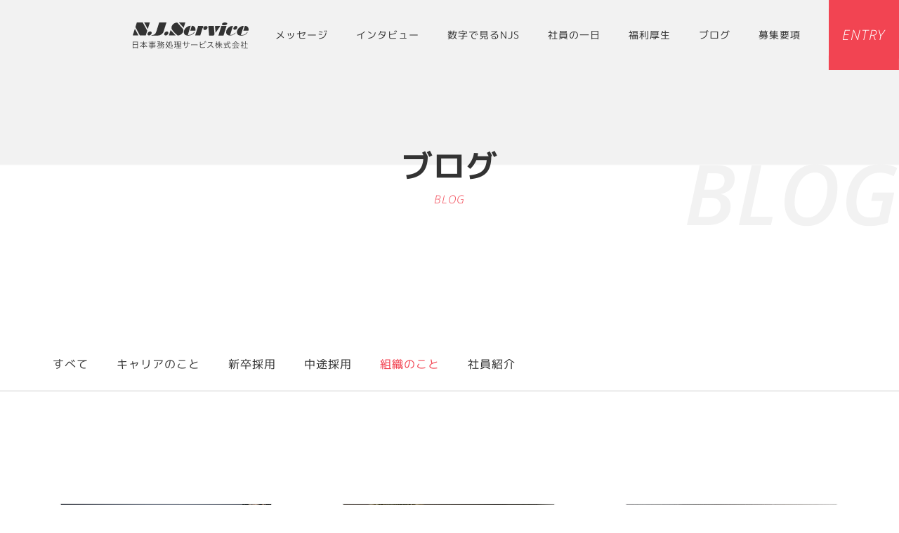

--- FILE ---
content_type: text/html; charset=UTF-8
request_url: https://njs-recruit.jp/news/category/team/
body_size: 6697
content:
<!DOCTYPE HTML>
<html lang="ja">
<head>

<!-- Global site tag (gtag.js) - Google Analytics -->
<script async src="https://www.googletagmanager.com/gtag/js?id=UA-203813751-1"></script>
<script>
  window.dataLayer = window.dataLayer || [];
  function gtag(){dataLayer.push(arguments);}
  gtag('js', new Date());

  gtag('config', 'UA-203813751-1');
</script>

<script id="_bownow_ts">
var _bownow_ts = document.createElement('script');
_bownow_ts.charset = 'utf-8';
_bownow_ts.src = 'https://contents.bownow.jp/js/UTC_88d996f0f3a5cf1a075e/trace.js';
document.getElementsByTagName('head')[0].appendChild(_bownow_ts);
</script>

<meta charset="utf-8">
<meta http-equiv="X-UA-Compatible" content="IE=edge">
<meta name="format-detection" content="telephone=no">
<meta name="viewport" content="width=device-width, initial-scale=1.0">
<link rel="icon" href="/assets/images/favicon.ico">
<link rel="apple-touch-icon-precomposed" href="/assets/images/apple-touch-icon.png">
<link rel="stylesheet" href="https://cdn.jsdelivr.net/npm/yakuhanjp@3.4.1/dist/css/yakuhanjp_s.min.css">

<link rel="preconnect" href="https://fonts.googleapis.com">
<link rel="preconnect" href="https://fonts.gstatic.com" crossorigin>
<link href="https://fonts.googleapis.com/css2?family=M+PLUS+1p:wght@400;700&family=Open+Sans:ital,wght@1,300;1,600&display=swap" rel="stylesheet">
<link rel="stylesheet" href="/assets/css/base.css">



<!--ユニークcss-->
<link rel="stylesheet" href="/assets/css/news.css">
<!--ユニークcss終わり-->

<title>お知らせ｜日本事務処理サービス株式会社 採用サイト</title>
<meta name="description" content="">
<meta name="keywords" content="">
<!--ogp-->
<meta property="og:title" content="お知らせ｜日本事務処理サービス株式会社 採用サイト">
<meta property="og:type" content="article">
<meta property="og:description" content="">
<meta property="og:url" content="">
<meta property="og:image" content="">
<meta property="og:site_name" content="日本事務処理サービス株式会社 採用サイト">
<!--/ogpEnd-->

<meta name='robots' content='max-image-preview:large' />
	<style>img:is([sizes="auto" i], [sizes^="auto," i]) { contain-intrinsic-size: 3000px 1500px }</style>
	<link rel='stylesheet' id='wp-block-library-css' href='https://njs-recruit.jp/cms/wp-includes/css/dist/block-library/style.min.css?ver=6.7.4' type='text/css' media='all' />
<style id='classic-theme-styles-inline-css' type='text/css'>
/*! This file is auto-generated */
.wp-block-button__link{color:#fff;background-color:#32373c;border-radius:9999px;box-shadow:none;text-decoration:none;padding:calc(.667em + 2px) calc(1.333em + 2px);font-size:1.125em}.wp-block-file__button{background:#32373c;color:#fff;text-decoration:none}
</style>
<style id='global-styles-inline-css' type='text/css'>
:root{--wp--preset--aspect-ratio--square: 1;--wp--preset--aspect-ratio--4-3: 4/3;--wp--preset--aspect-ratio--3-4: 3/4;--wp--preset--aspect-ratio--3-2: 3/2;--wp--preset--aspect-ratio--2-3: 2/3;--wp--preset--aspect-ratio--16-9: 16/9;--wp--preset--aspect-ratio--9-16: 9/16;--wp--preset--color--black: #000000;--wp--preset--color--cyan-bluish-gray: #abb8c3;--wp--preset--color--white: #ffffff;--wp--preset--color--pale-pink: #f78da7;--wp--preset--color--vivid-red: #cf2e2e;--wp--preset--color--luminous-vivid-orange: #ff6900;--wp--preset--color--luminous-vivid-amber: #fcb900;--wp--preset--color--light-green-cyan: #7bdcb5;--wp--preset--color--vivid-green-cyan: #00d084;--wp--preset--color--pale-cyan-blue: #8ed1fc;--wp--preset--color--vivid-cyan-blue: #0693e3;--wp--preset--color--vivid-purple: #9b51e0;--wp--preset--gradient--vivid-cyan-blue-to-vivid-purple: linear-gradient(135deg,rgba(6,147,227,1) 0%,rgb(155,81,224) 100%);--wp--preset--gradient--light-green-cyan-to-vivid-green-cyan: linear-gradient(135deg,rgb(122,220,180) 0%,rgb(0,208,130) 100%);--wp--preset--gradient--luminous-vivid-amber-to-luminous-vivid-orange: linear-gradient(135deg,rgba(252,185,0,1) 0%,rgba(255,105,0,1) 100%);--wp--preset--gradient--luminous-vivid-orange-to-vivid-red: linear-gradient(135deg,rgba(255,105,0,1) 0%,rgb(207,46,46) 100%);--wp--preset--gradient--very-light-gray-to-cyan-bluish-gray: linear-gradient(135deg,rgb(238,238,238) 0%,rgb(169,184,195) 100%);--wp--preset--gradient--cool-to-warm-spectrum: linear-gradient(135deg,rgb(74,234,220) 0%,rgb(151,120,209) 20%,rgb(207,42,186) 40%,rgb(238,44,130) 60%,rgb(251,105,98) 80%,rgb(254,248,76) 100%);--wp--preset--gradient--blush-light-purple: linear-gradient(135deg,rgb(255,206,236) 0%,rgb(152,150,240) 100%);--wp--preset--gradient--blush-bordeaux: linear-gradient(135deg,rgb(254,205,165) 0%,rgb(254,45,45) 50%,rgb(107,0,62) 100%);--wp--preset--gradient--luminous-dusk: linear-gradient(135deg,rgb(255,203,112) 0%,rgb(199,81,192) 50%,rgb(65,88,208) 100%);--wp--preset--gradient--pale-ocean: linear-gradient(135deg,rgb(255,245,203) 0%,rgb(182,227,212) 50%,rgb(51,167,181) 100%);--wp--preset--gradient--electric-grass: linear-gradient(135deg,rgb(202,248,128) 0%,rgb(113,206,126) 100%);--wp--preset--gradient--midnight: linear-gradient(135deg,rgb(2,3,129) 0%,rgb(40,116,252) 100%);--wp--preset--font-size--small: 13px;--wp--preset--font-size--medium: 20px;--wp--preset--font-size--large: 36px;--wp--preset--font-size--x-large: 42px;--wp--preset--spacing--20: 0.44rem;--wp--preset--spacing--30: 0.67rem;--wp--preset--spacing--40: 1rem;--wp--preset--spacing--50: 1.5rem;--wp--preset--spacing--60: 2.25rem;--wp--preset--spacing--70: 3.38rem;--wp--preset--spacing--80: 5.06rem;--wp--preset--shadow--natural: 6px 6px 9px rgba(0, 0, 0, 0.2);--wp--preset--shadow--deep: 12px 12px 50px rgba(0, 0, 0, 0.4);--wp--preset--shadow--sharp: 6px 6px 0px rgba(0, 0, 0, 0.2);--wp--preset--shadow--outlined: 6px 6px 0px -3px rgba(255, 255, 255, 1), 6px 6px rgba(0, 0, 0, 1);--wp--preset--shadow--crisp: 6px 6px 0px rgba(0, 0, 0, 1);}:where(.is-layout-flex){gap: 0.5em;}:where(.is-layout-grid){gap: 0.5em;}body .is-layout-flex{display: flex;}.is-layout-flex{flex-wrap: wrap;align-items: center;}.is-layout-flex > :is(*, div){margin: 0;}body .is-layout-grid{display: grid;}.is-layout-grid > :is(*, div){margin: 0;}:where(.wp-block-columns.is-layout-flex){gap: 2em;}:where(.wp-block-columns.is-layout-grid){gap: 2em;}:where(.wp-block-post-template.is-layout-flex){gap: 1.25em;}:where(.wp-block-post-template.is-layout-grid){gap: 1.25em;}.has-black-color{color: var(--wp--preset--color--black) !important;}.has-cyan-bluish-gray-color{color: var(--wp--preset--color--cyan-bluish-gray) !important;}.has-white-color{color: var(--wp--preset--color--white) !important;}.has-pale-pink-color{color: var(--wp--preset--color--pale-pink) !important;}.has-vivid-red-color{color: var(--wp--preset--color--vivid-red) !important;}.has-luminous-vivid-orange-color{color: var(--wp--preset--color--luminous-vivid-orange) !important;}.has-luminous-vivid-amber-color{color: var(--wp--preset--color--luminous-vivid-amber) !important;}.has-light-green-cyan-color{color: var(--wp--preset--color--light-green-cyan) !important;}.has-vivid-green-cyan-color{color: var(--wp--preset--color--vivid-green-cyan) !important;}.has-pale-cyan-blue-color{color: var(--wp--preset--color--pale-cyan-blue) !important;}.has-vivid-cyan-blue-color{color: var(--wp--preset--color--vivid-cyan-blue) !important;}.has-vivid-purple-color{color: var(--wp--preset--color--vivid-purple) !important;}.has-black-background-color{background-color: var(--wp--preset--color--black) !important;}.has-cyan-bluish-gray-background-color{background-color: var(--wp--preset--color--cyan-bluish-gray) !important;}.has-white-background-color{background-color: var(--wp--preset--color--white) !important;}.has-pale-pink-background-color{background-color: var(--wp--preset--color--pale-pink) !important;}.has-vivid-red-background-color{background-color: var(--wp--preset--color--vivid-red) !important;}.has-luminous-vivid-orange-background-color{background-color: var(--wp--preset--color--luminous-vivid-orange) !important;}.has-luminous-vivid-amber-background-color{background-color: var(--wp--preset--color--luminous-vivid-amber) !important;}.has-light-green-cyan-background-color{background-color: var(--wp--preset--color--light-green-cyan) !important;}.has-vivid-green-cyan-background-color{background-color: var(--wp--preset--color--vivid-green-cyan) !important;}.has-pale-cyan-blue-background-color{background-color: var(--wp--preset--color--pale-cyan-blue) !important;}.has-vivid-cyan-blue-background-color{background-color: var(--wp--preset--color--vivid-cyan-blue) !important;}.has-vivid-purple-background-color{background-color: var(--wp--preset--color--vivid-purple) !important;}.has-black-border-color{border-color: var(--wp--preset--color--black) !important;}.has-cyan-bluish-gray-border-color{border-color: var(--wp--preset--color--cyan-bluish-gray) !important;}.has-white-border-color{border-color: var(--wp--preset--color--white) !important;}.has-pale-pink-border-color{border-color: var(--wp--preset--color--pale-pink) !important;}.has-vivid-red-border-color{border-color: var(--wp--preset--color--vivid-red) !important;}.has-luminous-vivid-orange-border-color{border-color: var(--wp--preset--color--luminous-vivid-orange) !important;}.has-luminous-vivid-amber-border-color{border-color: var(--wp--preset--color--luminous-vivid-amber) !important;}.has-light-green-cyan-border-color{border-color: var(--wp--preset--color--light-green-cyan) !important;}.has-vivid-green-cyan-border-color{border-color: var(--wp--preset--color--vivid-green-cyan) !important;}.has-pale-cyan-blue-border-color{border-color: var(--wp--preset--color--pale-cyan-blue) !important;}.has-vivid-cyan-blue-border-color{border-color: var(--wp--preset--color--vivid-cyan-blue) !important;}.has-vivid-purple-border-color{border-color: var(--wp--preset--color--vivid-purple) !important;}.has-vivid-cyan-blue-to-vivid-purple-gradient-background{background: var(--wp--preset--gradient--vivid-cyan-blue-to-vivid-purple) !important;}.has-light-green-cyan-to-vivid-green-cyan-gradient-background{background: var(--wp--preset--gradient--light-green-cyan-to-vivid-green-cyan) !important;}.has-luminous-vivid-amber-to-luminous-vivid-orange-gradient-background{background: var(--wp--preset--gradient--luminous-vivid-amber-to-luminous-vivid-orange) !important;}.has-luminous-vivid-orange-to-vivid-red-gradient-background{background: var(--wp--preset--gradient--luminous-vivid-orange-to-vivid-red) !important;}.has-very-light-gray-to-cyan-bluish-gray-gradient-background{background: var(--wp--preset--gradient--very-light-gray-to-cyan-bluish-gray) !important;}.has-cool-to-warm-spectrum-gradient-background{background: var(--wp--preset--gradient--cool-to-warm-spectrum) !important;}.has-blush-light-purple-gradient-background{background: var(--wp--preset--gradient--blush-light-purple) !important;}.has-blush-bordeaux-gradient-background{background: var(--wp--preset--gradient--blush-bordeaux) !important;}.has-luminous-dusk-gradient-background{background: var(--wp--preset--gradient--luminous-dusk) !important;}.has-pale-ocean-gradient-background{background: var(--wp--preset--gradient--pale-ocean) !important;}.has-electric-grass-gradient-background{background: var(--wp--preset--gradient--electric-grass) !important;}.has-midnight-gradient-background{background: var(--wp--preset--gradient--midnight) !important;}.has-small-font-size{font-size: var(--wp--preset--font-size--small) !important;}.has-medium-font-size{font-size: var(--wp--preset--font-size--medium) !important;}.has-large-font-size{font-size: var(--wp--preset--font-size--large) !important;}.has-x-large-font-size{font-size: var(--wp--preset--font-size--x-large) !important;}
:where(.wp-block-post-template.is-layout-flex){gap: 1.25em;}:where(.wp-block-post-template.is-layout-grid){gap: 1.25em;}
:where(.wp-block-columns.is-layout-flex){gap: 2em;}:where(.wp-block-columns.is-layout-grid){gap: 2em;}
:root :where(.wp-block-pullquote){font-size: 1.5em;line-height: 1.6;}
</style>
<link rel='stylesheet' id='uag-style-1202-css' href='https://njs-recruit.jp/cms/wp-content/uploads/uag-plugin/uag-css-1202-1753663846.css?ver=1.25.6' type='text/css' media='all' />
<link rel='stylesheet' id='uag-style-1189-css' href='https://njs-recruit.jp/cms/wp-content/uploads/uag-plugin/uag-css-1189-1745907113.css?ver=1.25.6' type='text/css' media='all' />
<link rel='stylesheet' id='uag-style-1035-css' href='https://njs-recruit.jp/cms/wp-content/uploads/uag-plugin/uag-css-1035-1727184271.css?ver=1.25.6' type='text/css' media='all' />
<link rel='stylesheet' id='uag-style-982-css' href='https://njs-recruit.jp/cms/wp-content/uploads/uag-plugin/uag-css-982-1730698695.css?ver=1.25.6' type='text/css' media='all' />
<link rel='stylesheet' id='uag-style-837-css' href='https://njs-recruit.jp/cms/wp-content/uploads/uag-plugin/uag-css-837-1701658987.css?ver=1.25.6' type='text/css' media='all' />
<link rel='stylesheet' id='uag-style-707-css' href='https://njs-recruit.jp/cms/wp-content/uploads/uag-plugin/uag-css-707-1687344575.css?ver=1.25.6' type='text/css' media='all' />
<link rel='stylesheet' id='uag-style-518-css' href='https://njs-recruit.jp/cms/wp-content/uploads/uag-plugin/uag-css-518-1669795062.css?ver=1.25.6' type='text/css' media='all' />
<link rel='stylesheet' id='uag-style-421-css' href='https://njs-recruit.jp/cms/wp-content/uploads/uag-plugin/uag-css-421-1665100614.css?ver=1.25.6' type='text/css' media='all' />
<link rel='stylesheet' id='uag-style-343-css' href='https://njs-recruit.jp/cms/wp-content/uploads/uag-plugin/uag-css-343-1657527611.css?ver=1.25.6' type='text/css' media='all' />
<script type="text/javascript" src="https://njs-recruit.jp/cms/wp-includes/js/jquery/jquery.min.js?ver=3.7.1" id="jquery-core-js"></script>
<script type="text/javascript" src="https://njs-recruit.jp/cms/wp-includes/js/jquery/jquery-migrate.min.js?ver=3.4.1" id="jquery-migrate-js"></script>
<meta name="cdp-version" content="1.3.0" /><style id="uagb-style-conditional-extension">@media (min-width: 1025px){body .uag-hide-desktop.uagb-google-map__wrap,body .uag-hide-desktop{display:none}}@media (min-width: 768px) and (max-width: 1024px){body .uag-hide-tab.uagb-google-map__wrap,body .uag-hide-tab{display:none}}@media (max-width: 767px){body .uag-hide-mob.uagb-google-map__wrap,body .uag-hide-mob{display:none}}</style><link href="//fonts.googleapis.com/css?family=Noto Sans JP:400&amp;subset=latin" rel="stylesheet"><link href="//fonts.googleapis.com/css?family=Noto Sans JP:400&amp;subset=latin" rel="stylesheet"><link href="//fonts.googleapis.com/css?family=Noto Sans JP:400&amp;subset=latin" rel="stylesheet"><link href="//fonts.googleapis.com/css?family=Noto Sans JP:400&amp;subset=latin" rel="stylesheet"><link href="//fonts.googleapis.com/css?family=Noto Sans JP:400&amp;subset=latin" rel="stylesheet"><link href="//fonts.googleapis.com/css?family=Noto Sans JP:400&amp;subset=latin" rel="stylesheet"><link href="//fonts.googleapis.com/css?family=Noto Sans JP:400&amp;subset=latin" rel="stylesheet"><link href="//fonts.googleapis.com/css?family=Noto Sans JP:400&amp;subset=latin" rel="stylesheet"><link href="//fonts.googleapis.com/css?family=Noto Sans JP:400&amp;subset=latin" rel="stylesheet"></head>



<body class="page-news news-index">


<header class="header">
<div class="header-inner">
<h1 class="header-logo home">
<a class="header-logo-a" href="/"><img src="/assets/images/common/logo_bk.svg" alt="日本事務処理サービス株式会社"></a>
</h1><!--finfo-logo-->
<p class="header-logo other">
<a class="header-logo-a" href="/"><img src="/assets/images/common/logo_bk.svg" alt="日本事務処理サービス株式会社"></a>
</p><!--finfo-logo-->
<ul class="header-menu">
<li class="header-item"><a class="header-item-a" href="/message/">メッセージ</a></li>
<li class="header-item"><a class="header-item-a" href="/interview/">インタビュー</a></li>
<li class="header-item"><a class="header-item-a" href="/number/">数字で見るNJS</a></li>
<li class="header-item"><a class="header-item-a" href="/oneday/">社員の一日</a></li>
<li class="header-item"><a class="header-item-a" href="/welfare/">福利厚生</a></li>
<li class="header-item"><a class="header-item-a" href="/news/">ブログ</a></li>
<li class="header-item"><a class="header-item-a" href="/guideline/">募集要項</a></li>
<li class="header-item header-entry"><a class="header-item-a header-entry-a u-ff-open" href="/guideline/">ENTRY</a></li>
</ul><!--header-menu-->
</div><!--header-inner-->
</header>


<div class="c-pagetitle">
<h1 class="c-pagetitle-main">ブログ</h1>
<p class="c-pagetitle-span u-ff-open">BLOG</p>
<p class="c-pagetitle-bg u-ff-open">BLOG</p>
</div><!--c-pagetitle-->



<div class="page-wrap">

<nav class="c-catnav">
<div class="u-inner">
<ul class="c-catnav-list">
<li class="c-catnav-item"><a class="c-catnav-item-a" href="https://njs-recruit.jp/news/">すべて</a></li>
<li class="c-catnav-item"><a href="https://njs-recruit.jp/news/category/c-plan/">キャリアのこと</a></li>
<li class="c-catnav-item"><a href="https://njs-recruit.jp/news/category/new/">新卒採用</a></li>
<li class="c-catnav-item"><a href="https://njs-recruit.jp/news/category/career/">中途採用</a></li>
<li class="c-catnav-item c-catnav-current"><a href="https://njs-recruit.jp/news/category/team/">組織のこと</a></li>
<li class="c-catnav-item"><a href="https://njs-recruit.jp/news/category/members/">社員紹介</a></li>
</ul>
</div>
</nav><!--c-catnav-->


<div class="page-sec u-pb0 js-iv-up_fade ">
<div class="u-inner">

<div class="newsbox-wrap">
<div class="newsbox-item">
<a class="newsbox-item-a" href="https://njs-recruit.jp/news/culturebookmtg2571/">
<div class="newsbox-pic"><img class="js-ofi" src="https://njs-recruit.jp/cms/wp-content/uploads/2025/07/cb-img0-2-500x370.png" alt=""></div>
<div class="newsbox-txt">
<p class="newsbox-day u-ff-open">25.07.22</p>
<p class="newsbox-cat">組織のこと</p>
<p class="newsbox-title">NJSのカルチャーをみんなで語る。カルチャーブック座談会</p>
</div>
</a>
</div><!--news-item-->
<div class="newsbox-item">
<a class="newsbox-item-a" href="https://njs-recruit.jp/news/educationsystem2541/">
<div class="newsbox-pic"><img class="js-ofi" src="https://njs-recruit.jp/cms/wp-content/uploads/2025/04/njs_education-2-500x370.webp" alt=""></div>
<div class="newsbox-txt">
<p class="newsbox-day u-ff-open">25.04.29</p>
<p class="newsbox-cat">組織のこと</p>
<p class="newsbox-title">当社はなぜ研修を内製しているのか？内製にこだわる理由とは</p>
</div>
</a>
</div><!--news-item-->
<div class="newsbox-item">
<a class="newsbox-item-a" href="https://njs-recruit.jp/news/threeyears2491/">
<div class="newsbox-pic"><img class="js-ofi" src="https://njs-recruit.jp/cms/wp-content/uploads/2024/09/njshistorytree1-2-500x370.webp" alt=""></div>
<div class="newsbox-txt">
<p class="newsbox-day u-ff-open">24.09.24</p>
<p class="newsbox-cat">組織のこと</p>
<p class="newsbox-title">人差し指を定義し採用に取り組んできたこの3年を振り返っての感想を公開</p>
</div>
</a>
</div><!--news-item-->
<div class="newsbox-item">
<a class="newsbox-item-a" href="https://njs-recruit.jp/news/rec-team2472/">
<div class="newsbox-pic"><img class="js-ofi" src="https://njs-recruit.jp/cms/wp-content/uploads/2024/07/nstory2024-2-500x500.webp" alt=""></div>
<div class="newsbox-txt">
<p class="newsbox-day u-ff-open">24.07.03</p>
<p class="newsbox-cat">新卒採用</p>
<p class="newsbox-title">新卒採用チームの成長奮闘記2023年〜2024年</p>
</div>
</a>
</div><!--news-item-->
<div class="newsbox-item">
<a class="newsbox-item-a" href="https://njs-recruit.jp/news/lunch23121/">
<div class="newsbox-pic"><img class="js-ofi" src="https://njs-recruit.jp/cms/wp-content/uploads/2023/12/njslunch1-2-500x370.webp" alt=""></div>
<div class="newsbox-txt">
<p class="newsbox-day u-ff-open">23.12.04</p>
<p class="newsbox-cat">組織のこと</p>
<p class="newsbox-title">みんながおすすめする本社の周りのロケーション（ランチ編）</p>
</div>
</a>
</div><!--news-item-->
<div class="newsbox-item">
<a class="newsbox-item-a" href="https://njs-recruit.jp/news/freetalk23601/">
<div class="newsbox-pic"><img class="js-ofi" src="https://njs-recruit.jp/cms/wp-content/uploads/2023/06/njsl1-2-500x370.jpeg" alt=""></div>
<div class="newsbox-txt">
<p class="newsbox-day u-ff-open">23.06.01</p>
<p class="newsbox-cat">組織のこと</p>
<p class="newsbox-title">メンバーたちの拠り所。NJSラウンジで過ごす業務後の一コマ Vol.2</p>
</div>
</a>
</div><!--news-item-->
<div class="newsbox-item">
<a class="newsbox-item-a" href="https://njs-recruit.jp/news/ikukyu22118/">
<div class="newsbox-pic"><img class="js-ofi" src="https://njs-recruit.jp/cms/wp-content/uploads/2022/11/njs14-1-2-min-500x370.jpg" alt=""></div>
<div class="newsbox-txt">
<p class="newsbox-day u-ff-open">22.11.08</p>
<p class="newsbox-cat">組織のこと</p>
<p class="newsbox-title">男性社員の育休(育児休暇)取得事例を取材。取得しやすい環境や社内理解に感謝</p>
</div>
</a>
</div><!--news-item-->
<div class="newsbox-item">
<a class="newsbox-item-a" href="https://njs-recruit.jp/news/concept2022/">
<div class="newsbox-pic"><img class="js-ofi" src="https://njs-recruit.jp/cms/wp-content/uploads/2022/09/njs-8-1-2-min-500x370.jpeg" alt=""></div>
<div class="newsbox-txt">
<p class="newsbox-day u-ff-open">22.09.02</p>
<p class="newsbox-cat">組織のこと</p>
<p class="newsbox-title">人差し指という採用コンセプトの定義と解釈。策定当時を振り返り、いま思うこと</p>
</div>
</a>
</div><!--news-item-->
<div class="newsbox-item">
<a class="newsbox-item-a" href="https://njs-recruit.jp/news/qa22712/">
<div class="newsbox-pic"><img class="js-ofi" src="https://njs-recruit.jp/cms/wp-content/uploads/2022/07/7_1-2-500x370.jpg" alt=""></div>
<div class="newsbox-txt">
<p class="newsbox-day u-ff-open">22.07.11</p>
<p class="newsbox-cat">組織のこと</p>
<p class="newsbox-title">当社検討なら必読！日本事務処理サービスの一問一答</p>
</div>
</a>
</div><!--news-item-->
</div><!--news-->


<nav class="navigation pagination" role="navigation">
<h2 class="screen-reader-text">投稿ナビゲーション</h2>
<div class="nav-links">
<span aria-current="page" class="page-numbers current">1</span>
<a class="page-numbers" href="https://njs-recruit.jp/news/category/team/page/2/">2</a>
<a class="next page-numbers" href="https://njs-recruit.jp/news/category/team/page/2/"></a></div>
</nav>

</div><!--u-inner-->
</div><!--page-sec-->

</div><!--page-wrap-->



<div class="c-pan">
<div class="u-inner">
<div class="c-pan-list">
<p class="c-pan-item"><a class="c-pan-item-a" href="/">ホーム</a></p>
<p class="c-pan-item">ブログ</p>
</div><!--pan-list-->
</div><!--u-inner-->
</div><!--pan-->


<div id="fg"></div>

<footer class="footer">
<div class="ffin js-iv-left_fade"><img src="/assets/images/common/footer_finger.png" alt=""></div>
<div class="u-inner">
<div class="finfo">
<div class="finfo-logo">
<a class="finfo-logo-a" href="/"><img src="/assets/images/common/logo_bk.svg" alt="日本事務処理サービス株式会社"></a>
</div><!--finfo-logo-->
<ul class="finfo-menu">
<li class="finfo-item"><a href="/message/">メッセージ</a></li>
<li class="finfo-item"><a href="/interview/">インタビュー</a></li>
<li class="finfo-item"><a href="/number/">数字で見るNJS</a></li>
<li class="finfo-item"><a href="/oneday/">社員の一日</a></li>
<li class="finfo-item"><a href="/welfare/">福利厚生</a></li>
<li class="finfo-item"><a href="/news/">ブログ</a></li>
<li class="finfo-item"><a href="/guideline/">募集要項</a></li>
<li class="finfo-item"><a href="/guideline/">エントリー</a></li>
</ul><!--finfo-menu-->
</div><!--finfo-->

<div class="fbottom">
<ul class="fbottom-menu">
<li class="fbottom-item"><a class="fbottom-item-a" href="/privacy/">プライバシーポリシー</a></li>
<li class="fbottom-item"><a class="fbottom-item-a" href="https://www.nj-service.co.jp/" target="_brank"><span class="u-is-ico right-brank">コーポレートサイト</span></a></li>
</ul>
<p class="fbottom-copy u-ff-open">Copyright © Nihon Jimusyori Service Corporation. All rights reserved.</p>
</div><!--fbottom-->

</div><!--u-inner-->
</footer><!--footer-->

<div class="spitem">
<button type="button" class="spnav-nav-open js-spnav-open" aria-controls="site menu" aria-expanded="false">
<span class="spnav-nav-open-line">日本事務処理サービス株式会社 採用サイト サイトメニューを開く</span>
</button>
<nav class="spnav">
<div class="spnav-header">
<div class="spnav-logo"><a class="spnav-logo-a" href="/"><img src="/assets/images/common/logo_bk.svg" alt="日本事務処理サービス株式会社"></a></div>
<button type="button" class="spnav-header-close js-spnav-close">
<span class="spnav-header-close-line">日本事務処理サービス株式会社 採用サイト サイトメニューを閉じる</span>
</button>
</div>
<div class="spnav-wrap">
<ul class="spnav-menu">
<li class="spnav-item"><a class="spnav-item-a" href="/">トップページ</a></li>
<li class="spnav-item"><a class="spnav-item-a" href="/message/">メッセージ</a></li>
<li class="spnav-item"><a class="spnav-item-a" href="/interview/">インタビュー</a></li>
<li class="spnav-item"><a class="spnav-item-a" href="/number/">数字で見るNJS</a></li>
<li class="spnav-item"><a class="spnav-item-a" href="/oneday/">社員の一日</a></li>
<li class="spnav-item"><a class="spnav-item-a" href="/welfare/">福利厚生</a></li>
<li class="spnav-item"><a class="spnav-item-a" href="/news/">ブログ</a></li>
<li class="spnav-item"><a class="spnav-item-a" href="/guideline/">募集要項</a></li>
<li class="spnav-item spnav-entry"><a class="spnav-entry-a spnav-item-a u-ff-open" href="/guideline/">ENTRY</a></li>
</ul>
</div><!--spnav-wrap-->
</nav><!--spnav-->
</div><!--spitem-->


<script type="text/javascript" src="https://njs-recruit.jp/cms/wp-content/plugins/ultimate-addons-for-gutenberg/assets/js/table-of-contents.js?ver=1.25.6" id="uagb-table-of-contents-js"></script>
<script type="text/javascript" src="https://njs-recruit.jp/cms/wp-content/uploads/uag-plugin/uag-js-1202-1753663846.js?ver=1.25.6" id="uag-script-1202-js"></script>
<script type="text/javascript" src="https://njs-recruit.jp/cms/wp-content/uploads/uag-plugin/uag-js-1189-1745907113.js?ver=1.25.6" id="uag-script-1189-js"></script>
<script type="text/javascript" src="https://njs-recruit.jp/cms/wp-content/uploads/uag-plugin/uag-js-1035-1727184271.js?ver=1.25.6" id="uag-script-1035-js"></script>
<script type="text/javascript" src="https://njs-recruit.jp/cms/wp-content/uploads/uag-plugin/uag-js-982-1730698695.js?ver=1.25.6" id="uag-script-982-js"></script>
<script type="text/javascript" src="https://njs-recruit.jp/cms/wp-content/uploads/uag-plugin/uag-js-837-1701658987.js?ver=1.25.6" id="uag-script-837-js"></script>
<script type="text/javascript" src="https://njs-recruit.jp/cms/wp-content/uploads/uag-plugin/uag-js-707-1687344575.js?ver=1.25.6" id="uag-script-707-js"></script>
<script type="text/javascript" src="https://njs-recruit.jp/cms/wp-content/uploads/uag-plugin/uag-js-518-1669795062.js?ver=1.25.6" id="uag-script-518-js"></script>
<script type="text/javascript" src="https://njs-recruit.jp/cms/wp-content/uploads/uag-plugin/uag-js-421-1665100614.js?ver=1.25.6" id="uag-script-421-js"></script>
<script type="text/javascript" src="https://njs-recruit.jp/cms/wp-content/uploads/uag-plugin/uag-js-343-1657527611.js?ver=1.25.6" id="uag-script-343-js"></script>
<script src="https://cdnjs.cloudflare.com/ajax/libs/jquery/3.6.0/jquery.min.js" integrity="sha512-894YE6QWD5I59HgZOGReFYm4dnWc1Qt5NtvYSaNcOP+u1T9qYdvdihz0PPSiiqn/+/3e7Jo4EaG7TubfWGUrMQ==" crossorigin="anonymous" referrerpolicy="no-referrer"></script>
<script>window.MSInputMethodContext && document.documentMode && document.write('<script src="https://cdn.jsdelivr.net/gh/nuxodin/ie11CustomProperties@4.1.0/ie11CustomProperties.min.js"><\/script>');</script>
<script type="text/javascript" src="/assets/js/jquery.inview.js"></script>
<script type="text/javascript" src="/assets/js/ofi.min.js"></script>
<script type="text/javascript" src="/assets/js/base.js"></script>

<script>
    objectFitImages('.js-ofi');
jQuery(document).ready(function($){
  $.post('/fg/', {}, function(result){
    $('#fg').html(result);
  });
});
</script>


<!--ユニークjs-->
<!--ユニークjsおわり-->

</body>
</html>

--- FILE ---
content_type: text/html; charset=UTF-8
request_url: https://njs-recruit.jp/fg/
body_size: 450
content:
<div class="c-guideline-wrap">
<div class="u-inner">
<p class="c-guideline-title u-is-wh">この指、とーまれ。</p>
<p class="c-guideline-fingertitle c-fingertitle u-is-wh"><span class="c-fingertitle-span u-is-wh">NJSの募集要項</span></p>

<ul class="c-guideline-list">
<li class="c-guideline-item">
<a class="c-guideline-a" href="https://njs-recruit.jp/guideline/webengineer02/">
<p class="c-guideline-main">Webシステム開発/未経験歓迎</p>
<p class="c-guideline-txt">当社は、主に企業・公共向けの事務処理系（販売管理システム...</p>
<p class="c-guideline-type">中途採用</p>
</a>
</li><!--guideline-list-item-->
<li class="c-guideline-item">
<a class="c-guideline-a" href="https://njs-recruit.jp/guideline/sougoushoku/">
<p class="c-guideline-main">総合職/新卒採用</p>
<p class="c-guideline-txt">昨今、インターネットの技術進歩によって、業務を行う上でのI...</p>
<p class="c-guideline-type">新卒採用</p>
</a>
</li><!--guideline-list-item-->
<li class="c-guideline-item">
<a class="c-guideline-a" href="https://njs-recruit.jp/guideline/webengineer01/">
<p class="c-guideline-main">Webシステム開発/経験者募集</p>
<p class="c-guideline-txt">当社は、主に企業・公共向けの事務処理系（販売管理システム...</p>
<p class="c-guideline-type">中途採用</p>
</a>
</li><!--guideline-list-item-->
</ul><!--guideline-list-->

</div><!--u-inner-->
</div><!--c-guideline-wrap-->



--- FILE ---
content_type: text/css
request_url: https://njs-recruit.jp/assets/css/base.css
body_size: 6355
content:
@charset "utf-8";


/* reset
--------------------------------------------------------------*/
*,*::before,*::after { box-sizing: border-box; }
ul,ol { margin: 0; padding: 0; list-style: none; }
body,h1,h2,h3,h4,p,figure,blockquote,dl,dd { margin: 0; }
html { scroll-behavior: smooth; }
img { max-width: 100%; display: block; }
input,button,textarea,select { font: inherit; }
header,footer,main,aside { display: block; }
@media print {
body { width:1100px; -webkit-transform: scale(.8); transform: scale(.8); transform-origin: 0 0; }
}

/* for IE */
img[src$=".svg"] { width: 100%; }
select::-ms-expand { display: none; }
.js-ofi { object-fit: cover; font-family: 'object-fit: cover;' }

/* iOS Safari */
body {-webkit-tap-highlight-color: transparent;}
input, textarea { -webkit-appearance: none;}
input[type="submit"],input[type="button"] { border-radius: 0; -webkit-box-sizing: content-box; -webkit-appearance: button; appearance: button; border: none; box-sizing: border-box; cursor: pointer;}
input[type="submit"]::-webkit-search-decoration, input[type="button"]::-webkit-search-decoration { display: none;}
input[type="submit"]:focus,input[type="button"]:focus { outline-offset: -2px;}
select { -webkit-appearance: none; -moz-appearance: none; appearance: none; border: none; outline: none; background: transparent;}
button, input[type="submit"] { -webkit-appearance: none; -moz-appearance: none; appearance: none; border: none; outline: none;}


/* root set
--------------------------------------------------------------*/

/* color */
:root {
    --cl-base-pk: #F24452;
    --cl-base-gr: #F2F2F2;
    --cl-wh: #fff;
    --cl-gr: #868686;
    --cl-bd-gr: #cccccc;
    --cl-bk: #333;
    --cl-bkk: #000;
}

/* font-size */
:root {
    --fs-title-lg: 2.6rem;
    --fs-title-md: 2.2rem;
    --fs-title-sm: 2rem;
    --fs-title-xs: 1.6rem;
    --fs-txt-md: 1.4rem;
    --fs-txt-sm: 1.2rem;
    --fs-txt-xs: 1.0rem;
}
@media screen and (min-width: 768px) {
:root {
    --fs-title-lg: 3.6rem;
    --fs-title-md: 2.8rem;
    --fs-title-sm: 2.4rem;
    --fs-title-xs: 1.8rem;
    --fs-txt-md: 1.6rem;
    --fs-txt-sm: 1.4rem;
    --fs-txt-xs: 1.2rem;
    }
}
@media screen and (min-width: 1024px) {
:root {
    --fs-title-lg: 4.5rem;
    --fs-title-md: 3rem;
    --fs-title-sm: 2.8rem;
    --fs-title-xs: 2.4rem;
    }
}
@media screen and (min-width: 1300px) {
:root {
    --fs-title-md: 3.6rem;
    --fs-title-sm: 3rem;
    }
}

/* margin */
:root {
    --base-margin: 2.5rem;
    --half-margin: 1.25rem;
}
@media screen and (min-width: 768px) {
:root {
    --base-margin: 6rem;
    --half-margin: 3rem;
    }
}
@media screen and (min-width: 1280px) {
:root {
    --base-margin: 8rem;
    --half-margin: 4rem;
    }
}
@media screen and (min-width: 1600px) {
:root {
    --base-margin: 10rem;
    --half-margin: 5rem;
    }
}





/* base set
--------------------------------------------------------------*/
html { font-size:calc(100vw / 37.5); }
body { min-height: 100vh; text-rendering: optimizeSpeed; line-height: 1.6; -webkit-text-size-adjust:100%; color: var(--cl-bk); font-size:1.4rem;
font-family: YakuHanJPs, 'M PLUS 1p','Hiragino Kaku Gothic ProN', 'Hiragino Sans', Meiryo, sans-serif; font-weight:400; word-break: break-word; overflow-x: hidden; letter-spacing: .1rem; }
a { color: var(--cl-bk); outline:none; text-decoration:none;  }
a:hover { text-decoration:none; }
a:not([class]) { text-decoration-skip-ink: auto; }
p,
li,
dd { transform: rotate(0.05deg);/*フォントM PLUS 1p仕様時のwindows対策 */  }
@media screen and (min-width: 768px) {
html { font-size:62.5%; }
body { font-size:1.6rem; }
}

@media screen and (min-width: 1024px) {
a { transition:0.5s; }
a::after { transition:0.5s; }
}


/* form set */
input[type=text],
input[type=email],
input[type=tel],
input[type=password],
textarea 	{ padding:1.0rem 1.25rem; color: var(--cl-bk); background-color:var(--cl-wh); border:var(--cl-bd-gr) 1px solid; width:100%; }
textarea 	{ min-height:20rem; }
button { cursor: pointer; padding: 0; background: none; color: var(--cl-bk); }
input::placeholder,
textarea::placeholder { color:var(--cl-bd-gr); }
/* radio set*/
label { display: inline-flex; align-items: center; }
label:hover { cursor: pointer; }

.radio-input{ display: none;}
.radio-input + .mwform-radio-field-text{ display: inline-flex; position:relative;}
.radio-input + .mwform-radio-field-text::before{ content: ""; display: block; width: 2rem; height: 2rem; border: 1px solid #ccc; border-radius: 50%; background-color: #fff; cursor: pointer; margin-right: 0.5rem;}
.radio-input:checked + .mwform-radio-field-text::after{ content: ""; display: block; position: absolute; top: 0.5rem; left: 0.5rem; width: 1rem; height: 1rem; background: var(--cl-base-pk); border-radius: 50%;}

@media screen and (min-width: 768px) {
input[type=text],
input[type=email],
input[type=tel],
input[type=password],
textarea 	{ padding:1.75rem 2rem; }
}






/* utility + component class
--------------------------------------------------------------*/

/* utility */
.u-inner		{ position:relative; margin:0 auto; max-width: 111rem; padding:0 var(--base-margin); box-sizing: content-box; }
.u-inner.-mid { max-width: 140rem;  }
.u-inner.-min { max-width: 96rem;  }
.u-only-pc	{ display:none; }
.u-ff-open { font-family: YakuHanJPs,'Open Sans', sans-serif; font-weight: 300; font-style: italic; }
.u-linkBox-wrap { position: relative; }
.u-linkBox-link::before {content:""; position:absolute; top:0; left:0; right:0; bottom:0; }
.u-linktext-link { font-weight: 700; color: var(--cl-base-or); display: inline-flex; align-items: center; }
.u-linktext-link::after { content: ""; display: inline-block; margin-left: 0.5em; width: 1.25em; height: 1.25em; background: url(/assets/images/common/ico_arrow_or.svg) no-repeat center center / contain; transition: 0.5s; }
.u-linktext-link:hover { opacity: 0.7; }
.u-linktext-link:hover::after { transform: translate(0.5em, 0) rotate(0.05deg);  }
@media screen and (min-width: 768px) {
.u-only-sp	{ display:none !important; }
.u-only-pc	{ display:inherit; }
}



/* アイコンつけるとき */
.u-is-ico { background: no-repeat center center; background-size: 1em;}
.u-is-ico.right-brank { padding-right: 1.7rem; background-image: url(../../assets/images/common/ico_brank_bk.svg) ; background-position: center right;}

/* 色 */
.u-is-wh { color: var(--cl-wh);}
.u-is-pk { color: var(--cl-base-pk);}
.u-is-cen { text-align: center;}



/* 背景が出てから文字が出るやつ */
.u-colorwrap { display: block;  }
.u-colorbox { position: relative; opacity:0; transition: 1s; display: inline-block;}
.u-colorbox::after { transition: 2.0s; position: absolute; top: 0; left: 0; content: ""; width: 100%; height: 100%; background: var(--cl-bk);}
.u-colorbox.u-is-bkk::after { background-color: var(--cl-bkk); }
.u-colorbox.u-is-pk::after { background-color: var(--cl-base-pk); }
.u-colorbox.u-is-gr::after { background-color: var(--cl-gr); }
.u-colorbox > * { width: 100%; }
.u-colorbox.is-view { opacity:1; }
.u-colorbox.is-view > * { animation-name:textAnime; animation-duration:1s; }
.u-colorbox.is-view::after { animation-name:colorboxAnime; animation-duration:1s; animation-fill-mode:forwards; }

@keyframes textAnime{
	0% {
        opacity: 0;
	}
	50% {
        opacity: 0;
	}
	50.001% {
        opacity: 0;
	}
	100% {
        opacity: 1;
	}
}
@keyframes colorboxAnime{
	0% {
		transform-origin:left;
		transform:scaleX(0);
	}
	50% {
		transform-origin:left;
		transform:scaleX(1);
	}
	50.001% {
		transform-origin:right;
	}
	100% {
		transform-origin:right;
		transform:scaleX(0);
	}
}



/*  ホバーで画像が動く（背景に文字が載っているもののみ） */
.u-bg-zoom { position: relative; overflow: hidden; text-align: center; background: #000;}
.u-bg-zoom:after { position: absolute; content: ""; display: block; width: 100%; height: 100%; top: 0; background: no-repeat center center; transition: all .1s ease; background-size: cover; }
.u-bg-zoom:hover { opacity: 1;  }
.u-bg-zoom:hover:after { opacity: .7; transform: scale(1.05) rotate(0.05deg); }
.u-bg-zoom .bg-zoom-content { z-index: 1; position: relative; width: 100%; }
.u-bg-zoom .bg-zoom-content > * {  }





/* component */
/* component - ページタイトル */
.c-pagetitle { position: relative; padding: 4rem 0 0; font-weight: bold; text-align: center; background: linear-gradient(  var(--cl-base-gr) 0%, var(--cl-base-gr) 25%, var(--cl-base-gr) 60%, var(--cl-wh) 61%, var(--cl-wh) 100%);}
.c-pagetitle-main { position: relative; z-index: 2; font-size: var(--fs-title-lg);}
.c-pagetitle-span { position: relative; z-index: 2; display: block; font-size: var(--fs-txt-md); color: var(--cl-base-pk);}
.c-pagetitle-bg { position: absolute; top: 5.5rem; right: 0; color:  var(--cl-base-gr); font-size: 4rem; font-weight: bold; line-height: 1;}
@media screen and (min-width: 768px) {
.c-pagetitle-bg { font-size: 8rem; }
}
@media screen and (min-width: 1024px) {
.c-pagetitle { padding: 10rem 0 0; background: linear-gradient( var(--cl-base-gr) 0%, var(--cl-base-gr) 25%, var(--cl-base-gr) 68%, var(--cl-wh) 69%, var(--cl-wh) 100%);}
.c-pagetitle-bg { top: 11.5rem; font-size: 12rem; }
}




/* component - タイトル */
.c-title-lg { font-size: var(--fs-title-md); font-weight: bold; color: var(--cl-bkk);}
.c-title-md { font-size: var(--fs-title-sm); color: var(--cl-bkk);}
.c-title-md.u-is-pk { color: var(--cl-base-pk);}
.c-title-sm { font-size: var(--fs-title-xs); color: var(--cl-bkk);}
.c-fingertitle { margin-top: .5rem; color: var(--cl-bkk);}
.c-fingertitle-span { padding-left: 2.2rem; background: url(../../assets/images/common/ico_finger_bk.svg) no-repeat left center; background-size: 1.5rem; font-size: var(--fs-title-xs); font-weight: normal; }
.u-is-wh .c-fingertitle-span { background-image: url(../../assets/images/common/ico_finger_wh.svg) ; }
.c-entitle { font-size: 2rem; font-weight: bold; text-align: center;letter-spacing: .4rem;}
.c-linetitle-wrap { text-align: center;}
.c-linetitle { margin-bottom: 3rem; display: inline-block; color: var(--cl-base-pk); font-weight: normal; border-bottom: var(--cl-base-pk) 1px solid; font-size: var(--fs-title-sm); }

@media screen and (min-width: 768px) {
.c-fingertitle-span { padding-left: 3.7rem; background-size: 2.7rem;}
.c-entitle { font-size: 3rem; }
.c-linetitle { margin-bottom: 6rem; }

}
@media screen and (min-width: 1024px) {
.c-linetitle { margin-bottom: 8rem; }

}



/* component - リンクボタン */
.c-linkbtn { max-width: 25rem; text-align: center; }
.c-linkbtn-a { display: block; width: 100%; padding: 1.5rem; background-color: var(--cl-bkk); border: var(--cl-bkk) 2px solid; color: var(--cl-wh); border-radius: 4rem; font-weight: bold; }
@media screen and (min-width: 768px) {
.c-linkbtn { max-width: 30rem;  }
.c-linkbtn-a:hover { background-color: var(--cl-wh); color: var(--cl-bkk); }
.c-linkbtn-a { padding: 2rem;  }
}




/* component - パンくず */
.c-pan { padding: 1.2rem 0; background-color: #F8F8F8;}
.c-pan-list { display: flex; justify-content: flex-end; flex-wrap: wrap; align-items: center;}
.c-pan-item { font-size: var(--fs-txt-sm);}
.c-pan-item::after { content: ">"; margin: 0 1rem; color: var(--cl-gr); }
.c-pan-item:last-child:after { display: none; }
.c-pan-item-a { color: var(--cl-base-pk); text-decoration: underline; }

@media screen and (min-width: 1024px) {
.c-pan { padding: 3rem 0; }
}



/* interview詳細 interviewlist */
.c-interviewlist-wrap { }
.c-interviewlist-item { position: relative; margin-top: 3rem; }
.c-interviewlist-a { display: block;}
.c-interviewlist-pic { height: 0; overflow: hidden; padding-bottom: 100%; position: relative; width: 90%; margin: 0 0 0 auto;  }
.c-interviewlist-pic img { position: absolute; left: 0; top: 0; height: 100%; width: 100%; transition: .8s; }
.c-interviewlist-txtbox { position: absolute; bottom: 0; left: 0; margin-top: 2rem; padding: 2rem 2rem 0 0; background-color: var(--cl-wh); border-radius: 0 1rem 0 0; width: 80%;}
.c-interviewlist-title { font-size: 1.8rem; font-weight: bold;}
.c-interviewlist-sub { margin-top: 1rem; font-size: 1.2rem; color: var(--cl-gr);}
.c-interviewlist-name { display: inline-block; height: .9em; }
.c-interviewlist-name img { width: auto; height: 100%; }
.c-interviewlist-item:nth-child(2) .c-interviewlist-pic { margin: 0 auto 0 0;  }
.c-interviewlist-item:nth-child(2) .c-interviewlist-txtbox { left: auto; right: 0; padding: 2rem 0 0 2rem; border-radius: 1rem 0 0 0;}

@media screen and (min-width: 768px) {
.c-interviewlist-wrap { display: flex; justify-content: space-between; margin: 0 -1rem; }
.c-interviewlist-item { width: calc(33.33% - 2.1rem); margin: 0 1rem; }
.c-interviewlist-item:nth-child(1) { margin-top: 14rem;  }
.c-interviewlist-item:nth-child(2) { margin-top: 9rem;  }
.c-interviewlist-item:nth-child(3) { margin-top: 4rem;  }
.c-interviewlist-a { display: block; }
.c-interviewlist-pic { width: auto;  margin: 0; padding-bottom: 30rem;  }
.c-interviewlist-a:hover { border-color: var(--cl-base-pk); }
.c-interviewlist-a:hover .c-interviewlist-pic img { transform:scale(1.1) rotate(0.05deg);}
.c-interviewlist-txtbox { width: auto; position: static; margin: 3rem 0 0; padding: 0; background-color: transparent;}
.c-interviewlist-sub { margin-top: 1.5rem;}
.c-interviewlist-item:nth-child(2) .c-interviewlist-pic { margin: 0;  }
.c-interviewlist-item:nth-child(2) .c-interviewlist-txtbox { padding: 0; border-radius: 0;}

}
@media screen and (min-width: 1024px) {
.c-interviewlist-title { font-size: 2.5rem;}
.c-interviewlist-sub { margin-top: 1.5rem; font-size: 1.4rem;}
.c-interviewlist-wrap { margin: 0 -2rem; }
.c-interviewlist-item { width: calc(33.33% - 4.1rem); margin: 0 2rem; }
.c-interviewlist-item:nth-child(1) { margin-top: 12rem;  }
.c-interviewlist-item:nth-child(2) { margin-top: 5rem;  }
.c-interviewlist-item:nth-child(3) { margin-top: -3rem;  }
.c-interviewlist-pic { padding-bottom: 42rem;  }

}



/* component - カテゴリナビ（ニュース・福利厚生） */
.c-catnav-list { display: flex; flex-wrap: wrap; margin: 0 -1rem;}
.c-catnav-item { width: calc(50% - 2.1rem); margin: 0 1rem; text-align: center;}
.c-catnav-item:nth-child(n+3) { margin-top: 2rem;}
.c-catnav-item-a { display: block; border: var(--cl-bd-gr) 1px solid; padding: 1.5rem;}
.c-catnav-current > * { color: var(--cl-base-pk);}

@media screen and (min-width: 768px) {
.c-catnav { border-bottom: var(--cl-bd-gr) 1px solid;}
.c-catnav-list { }
.c-catnav-item { width: auto; margin: 0 1rem;}
.c-catnav-item:nth-child(n+3) { margin-top: 0;}
.c-catnav-item:first-child { margin-left: 0;}
.c-catnav-item:last-child { margin-right: 0;}
.c-catnav-item-a { border: none; padding: 0 0 1.5rem 0;}
}
@media screen and (min-width: 1024px) {
.c-catnav-item { margin: 0 2rem;}
.c-catnav-item-a { border: none; padding: 0 0 2.5rem 0;}

}



/* component - 募集要項リスト（フッター上） */
.c-guideline-wrap { position: relative; padding: 4rem 0 6rem; background: url(../../assets/images/common/guideline_bg.jpg) no-repeat center center; background-size: cover;}
.c-guideline-wrap::before { position: absolute; bottom: 0; right: 0; content: "ENTRY"; color: rgba(255, 255, 255, 0.4); font-weight: bold; font-family: 'Open Sans', sans-serif; font-size: 10rem; line-height: 0.75; font-style: italic;}
.c-guideline-title { font-size: var(--fs-title-lg); color: var(--cl-wh); font-weight: bold; text-align: center;}
.c-guideline-fingertitle { text-align: center;}
.c-guideline-list {}
.c-guideline-item { margin-top: 2rem; }
.c-guideline-a { position: relative; display: block; padding: 2.5rem; background-color: var(--cl-wh); border-radius: 1rem; border: var(--cl-bd-gr) 1px solid;}
.c-guideline-a::after { position: absolute; bottom: 2.5rem; right: 2.5rem; content: ""; display: block; width: 2.4rem; height: 1.5rem; background: url(../../assets/images/common/ico_finger_gr.svg) no-repeat; background-size: contain;}
.c-guideline-main { font-size: 1.6rem;}
.c-guideline-txt { margin-top: 1rem;}
.c-guideline-type { margin-top: 2.5rem; font-size: 1.2rem; color: var(--cl-base-pk);}

@media screen and (min-width: 1024px) {
.c-guideline-wrap { padding: 12rem 0 19rem; }
.c-guideline-wrap::before { font-size: 18rem; }
.c-guideline-list { display: flex; flex-wrap: wrap; margin: 0 -1.5rem;}
.c-guideline-item { width: calc(33.33% - 3.1rem); margin: 6rem 1.5rem 0; transition: .3s}
.c-guideline-a { padding: 3rem; transition: .3s; min-height: 21.6rem;}
.c-guideline-a:hover { transform: translateY(-4px); box-shadow: .5rem .5rem .1rem 0 rgba(0, 0, 0, .2); }
.c-guideline-main { font-size: 1.8rem; line-height: 1.4; min-height: 2.5rem;}
.c-guideline-a:hover:after { background-image: url(../../assets/images/common/ico_finger_pk.svg) ;}

}


/* component - リード文章 */
.c-lead-sec { position: relative; padding-top: 0; }
.c-lead-sec::before { position: absolute; bottom: 0; right: 0; content: ""; display: block; width: calc(100% - var(--base-margin)); height: 70%; background-color: var(--cl-base-gr); border-radius: 36rem 0 0 36rem; }
.c-lead-fin { position: absolute; top: 10rem; right: 0; width: 15rem; height: 15rem; z-index: 2;  }
.c-lead-txt { padding: 2rem 0 3rem; }
.c-lead-txt-cat { margin-bottom: 1rem; color: var(--cl-base-pk); font-size: var(--fs-txt-sm);}
.c-lead-txt-title { font-size: var(--fs-title-lg); font-weight: bold; color: var(--cl-bkk); line-height: 1.4; }
.c-lead-txt-sub { margin-top: 1rem;  line-height: 2.2; }

@media screen and (min-width: 768px) {
.c-lead-sec { padding-top: 0; }
.c-lead-fin { top: 3rem; width: 25rem; height: 25rem;  }
.c-lead-pic { width: 80%; max-width: 65rem; }

}
@media screen and (min-width: 1024px) {
.page-sec.c-lead { padding-top: 2rem !important; padding-bottom: 23rem;}
.c-lead-sec::before { bottom: auto; top: 11rem; height: 90%; }
.c-lead-box { display: flex; margin: 0 -1rem; }
.c-lead-box > * { width: calc(55% - 2.1rem); margin: 0 1rem; }
.c-lead-pic { width: calc(45% - 2.1rem);   }
.c-lead-txt { padding: 16rem 0 0 0; font-size: 1.8rem;  }
.c-lead-fin { top: -2.5rem; width: 25rem; height: 25rem;  }
.c-lead-txt-sub { margin-top: 3rem;}
}
@media screen and (min-width: 1300px) {
.page-sec.c-lead { padding-top: 5rem !important; padding-bottom: 25rem;}
.c-lead-sec::before { height: 54rem; }
.c-lead-sec { margin-top: 4rem;}
.c-lead-fin { top: -10rem; width: 37.8rem; height: 32.5rem;  }
.c-lead-box { margin: 0 -4rem; }
.c-lead-box > * { width: calc(50% - 8.1rem); margin: 0 4rem; }
.c-lead-pic { width: calc(50% - 8.1rem);   }
.c-lead-txt { margin-top: 23rem; padding: 0;  }
}





/* component - 募集要項・会社概要とか */
.c-dllist {}
.c-dllist-item { padding: 2rem; background-color: var(--cl-base-gr); border-radius: 1rem;}
.c-dllist-item + .c-dllist-item { margin-top: 2rem;}
.c-dllist-title { font-weight: bold;}
.c-dllist-txt {}

@media screen and (min-width: 768px) {
.c-dllist-item { display: flex; padding: 3rem; }
.c-dllist-item + .c-dllist-item { margin-top: 3rem;}
.c-dllist-title { width: 20%; max-width: 17rem; font-weight: normal;}
.c-dllist-txt { width: 80%;}

}
@media screen and (min-width: 1024px) {
.c-dllist-item { padding: 4rem 5rem; }
}




/* component - ページ枠 */
.page-wrap { margin: 5rem 0 6rem; overflow: hidden;}

@media screen and (min-width: 768px) {
.page-wrap { margin: 7rem 0 14rem;}
}
@media screen and (min-width: 1024px) {
.page-wrap { margin: 21rem 0 20rem;}
.page-wrap.-min { margin-top: 3rem;}
}



/* component - ページコンテンツ枠 */
.page-sec { padding: 4rem 0;}
.page-sec:first-child { padding-top: 0;}
.page-sec.u-pt0 { padding-top: 0;}
.page-sec.u-pb0 { padding-bottom: 0;}
@media screen and (min-width: 768px) {
.page-sec { padding: 8rem 0;}

}
@media screen and (min-width: 1024px) {
.page-sec { padding: 14rem 0;}
.c-catnav ~ .page-sec { padding-top: 10rem;}
}



















/* フッター

-------------------------------------------------------------------------------------------------------- */

.footer { position: relative; padding: 6rem 0 4rem; }
.ffin { position: absolute; top: -4rem; left: 0; width: 50%; height: 16rem; }
.finfo-logo { width: 60%; max-width: 26.4rem; margin: 0 auto;}
.finfo-logo-a { display: block;}
.finfo-menu { display: none;}
.fbottom { margin-top: 2rem;}
.fbottom-menu { display: flex; justify-content: center; margin: 1.5rem -1rem; font-size: var(--fs-txt-xs);}
.fbottom-item { margin: 0 1rem; }
.fbottom-copy { font-size: var(--fs-txt-xs); letter-spacing: 1px; text-align: center;}
@media screen and (min-width: 768px) {
.ffin { top: -5rem; width: 30%; }

}
@media screen and (min-width: 1024px) {
.footer { padding: 14rem 0 13rem; }
.ffin { top: -8.5rem; width: 38.8rem; height: 39.7rem;  }
.finfo { display: flex; justify-content: space-between; align-items: center;}
.finfo-logo { width: 100%; max-width: 26.4rem; margin: 0;}
.finfo-menu { width: auto; flex: 1; display: flex;justify-content: flex-end; }
.finfo-item { margin: 0 .5rem; font-size: var(--fs-txt-sm);}
.finfo-item a { font-size: 1.2rem;}
.finfo-item:last-child { margin-right: 0; }
.fbottom { display: flex; flex-direction: row-reverse; justify-content: space-between; margin-top: 3.5rem;}
.fbottom-menu { margin: 0; }
.fbottom-item { margin: 0 0 0 1.5rem; }
.fbottom-item-a { text-decoration: underline;}
}
@media screen and (min-width: 1300px) {
.finfo-item { margin: 0 1rem; }
.finfo-item a { font-size: 1.4rem;}
}




/* ヘッダー

-------------------------------------------------------------------------------------------------------- */

.header { height: 5rem; background-color: var(--cl-base-gr);}
.header-inner { position: fixed; top: 0; width: 100%; padding: 1rem 1.2rem; z-index: 10;}
.header-logo,
.spnav-logo { width: 38%; max-width: 16.5rem;  }
.header-logo-a,
.spnav-logo-a { display: block; }
.header-logo.home { display: none; }
.page-home .header-logo.other { display: none; }
.page-home .header-logo.home { display: block; }
.header-menu { display: none;}

@media screen and (min-width: 1024px) {
.header { height: 10rem; }
.header-inner { display: flex; justify-content: space-between; align-items: center; padding: 0; }
.header-logo { width: 100%; padding: 0 0 0 3rem; box-sizing: content-box; }
.header-menu { display: flex; align-items: center;}
.header-item { margin: 0 1rem;  }
.header-item:last-child { margin-right: 0;  }
.header-item-a { display: block; font-size: 1.4rem; }
.header-entry { }
.header-entry-a { display: flex; align-items: center; justify-content: center; width: 10rem; height: 10rem; font-size: 2rem; color: var(--cl-wh); background-color: var(--cl-base-pk);}
}
@media screen and (min-width: 1110px) {
.header-item { margin: 0 2rem;  }

}






/* spitem

-------------------------------------------------------------------------------------------------------- */

.spitem { position: fixed; z-index: 10;}
@media screen and (min-width: 1024px) {
.spitem { display: none;}
.spnav-nav-open { display: none;}
}


/* spnav-nav-open */
.spnav-nav-open,
.spnav-header-close  { position: fixed; top: 0; right:0; z-index:30; -webkit-appearance: none; -moz-appearance: none; appearance: none; border: none; background-color:var(--cl-base-pk); cursor: pointer; width:5rem; height:5rem; outline: none; transition:0.5s;  }
.spnav-nav-open::before,
.spnav-nav-open::after { content: ""; position: absolute; left: 50%; width: 2rem; height: 1px; background-color: var(--cl-wh); transform: translateX(-50%); transition:0.3s; }
.spnav-nav-open::before { top:1.7rem; }
.spnav-nav-open::after  { bottom:1.7rem; }
.spnav-nav-open-line { position: absolute; top: 0; right: 0; bottom: 0; left: 0; margin: auto; width: 2rem; height:1px; background-color:var(--cl-wh); transition: 0.3s; overflow: hidden; }


/* spnav */
.spnav { opacity: 0; visibility: hidden; transform: scale(0,0,0); transition:0.3s; position: fixed; top:0; left: 0; width: 100%; height: 100%; z-index:50; background-color: var(--cl-wh); border: var(--cl-base-pk) 2px solid;}
.spnav.is-open { opacity: 1; visibility: visible; transform: scale(1,1,1);  }
html.is-open { /* position: fixed; z-index: -1; width: 100%; height: 100%;*/ }

.spnav-header { height: 5rem; display: flex; align-items: center; padding: 1rem; }
.spnav-header-close::before,
.spnav-header-close::after { content: ""; position: absolute; left: 50%; width: 2rem; height: 2px; background-color:var(--cl-wh); transform: translateX(-50%); transition:0.3s; }
.spnav-header-close::before { top:1.7rem; transform: rotate(45deg) translateX(49%); left: 15%; }
.spnav-header-close::after  { bottom:1.7rem; transform: rotate(-45deg) translateX(49%); left: 15%;}
.spnav-header-close-line { display: none; }
.spnav-wrap { width: 100%; height:calc(100vh - 5rem); overflow-y:scroll; }
.spnav-menu { margin-top: 2rem; }
.spnav-item { text-align: center; font-weight: bold; }
.spnav-item-a { display: block; padding: 2rem;  }
.spnav-entry { margin: 2rem 0 0;  }
.spnav-entry-a { margin: 0 6rem; padding: 1.5rem; color: var(--cl-wh); font-weight: bold; background-color: var(--cl-base-pk); border-radius: 4rem;  }

@media screen and (min-width: 768px) {


}





/* iv-animation
--------------------------------------------------------------*/

.js-iv-fade { opacity:0; transition: 2.0s; }
.js-iv-fade.is-view { opacity:1; }
.js-iv-up_fade { opacity:0; transform:translate(0, 40px); transition: 0.8s; }
.js-iv-up_fade.is-view { opacity:1; transform:translate(0, 0) rotate(0.05deg); }
.js-iv-left_fade { opacity:0; transform:translate(-40px, 0); transition: 0.8s; }
.js-iv-left_fade.is-view { opacity:1; transform:translate(0, 0) rotate(0.05deg); }
.js-iv-right_fade { opacity:0; transform:translate(40px, 0); transition: 0.8s; }
.js-iv-right_fade.is-view { opacity:1; transform:translate(0, 0) rotate(0.05deg); }

/* .delay-transition */
.delay-t01	{ transition-delay:0.1s; }
.delay-t02	{ transition-delay:0.2s; }
.delay-t03	{ transition-delay:0.3s; }
.delay-t04	{ transition-delay:0.4s; }
.delay-t05	{ transition-delay:0.5s; }
.delay-t06	{ transition-delay:0.6s; }
.delay-t07	{ transition-delay:0.7s; }
.delay-t08	{ transition-delay:0.8s; }
.delay-t09	{ transition-delay:0.9s; }
.delay-t10	{ transition-delay:1.0s; }

/* .delay-animation */
.delay-a01	{ animation-delay:0.1s; }
.delay-a02	{ animation-delay:0.2s; }
.delay-a03	{ animation-delay:0.3s; }
.delay-a04	{ animation-delay:0.4s; }
.delay-a05	{ animation-delay:0.5s; }
.delay-a06	{ animation-delay:0.6s; }
.delay-a07	{ animation-delay:0.7s; }
.delay-a08	{ animation-delay:0.8s; }
.delay-a09	{ animation-delay:0.9s; }
.delay-a10	{ animation-delay:1.0s; }




/* 404
--------------------------------------------------------------*/

.notfound-title {}
.notfound-txt { margin-top: 2rem;}
.notfound-btn { margin: 4rem auto 0;}
.notfound-btn-a { }

@media screen and (min-width: 768px) {
.notfound-txt { margin-top: 3rem;}
}
@media screen and (min-width: 1024px) {
.notfound-txt { text-align: center;}
.notfound-btn { margin-top: 8rem;}

}







--- FILE ---
content_type: text/css
request_url: https://njs-recruit.jp/assets/css/news.css
body_size: 1126
content:
@charset "utf-8";


/* index */

.newsbox-wrap {}
.newsbox-item { margin-top: 4rem; border-bottom: var(--cl-bd-gr) 1px solid; transition: .3s;}
.newsbox-item-a { display: block; }
.newsbox-pic { height: 0; overflow: hidden; padding-bottom: 61.25%; position: relative; border: var(--cl-base-gr) 1px solid; }
.newsbox-pic img { position: absolute; left: 0; top: 0; height: 100%; width: 100%; transition: .3s; }
.newsbox-txt { display: flex; flex-wrap: wrap; align-items: center; padding: 2rem 0 2.5rem;}
.newsbox-day { color: var(--cl-gr); font-size: 1.4rem;}
.newsbox-cat { margin-left: 1.5rem; color: var(--cl-base-pk); font-size: 1.2rem;}
.newsbox-title { width: 100%; margin-top: 1rem;}

@media screen and (min-width: 768px) {
.newsbox-wrap { display: flex; flex-wrap: wrap; margin: 0 -1rem 0;}
.newsbox-item { width: calc(33.33% - 2.1rem); margin: 4rem 1rem 0;}
}
@media screen and (min-width: 1024px) {
.newsbox-wrap { margin: 0 -5rem 0;}
.newsbox-item { width: calc(33.33% - 10.1rem); margin: 6rem 5rem 0;}
.newsbox-item:hover { border-color: var(--cl-base-pk); }
.newsbox-item:hover .newsbox-pic img { transform:scale(1.1,1.1);}
}


/* index - ナビ */
.pagination { margin-top: 4rem;}
.screen-reader-text { clip: rect(1px, 1px, 1px, 1px); position: absolute !important; height: 1px; width: 1px; overflow: hidden; }
.nav-links { display: flex; align-items: center; justify-content: center; }
.page-numbers { display: flex; align-items: center; justify-content: center; width: 3.5rem; height: 3.5rem; margin: 0 .5rem; font-size: 1.4rem;}
.page-numbers.current { background-color: var(--cl-base-pk); color: var(--cl-wh); border-radius: 50%;}
.page-numbers.dots { }
.page-numbers.next ,
.page-numbers.prev { background: url(/assets/images/common/ar_right_bk.svg) no-repeat center center var(--cl-base-gr); background-size: 0.6rem; border-radius: 50%;}
.page-numbers.prev { transform: rotate(180deg); }
.page-numbers.next {}

@media screen and (min-width: 768px) {
.pagination { margin-top: 6rem;}
.page-numbers { margin: 0 .8rem; width: 4rem; height: 4rem; }
}
@media screen and (min-width: 1024px) {
.pagination { margin-top: 6rem;}
}








/* detail */
.newsdetail-wrap {}
.newsdetail-left { display: flex; flex-wrap: wrap; align-items: center; margin-bottom: 1rem;}
.newsdetail-day { color: var(--cl-gr); font-size: 2rem;}
.newsdetail-cat { margin-left: 1.5rem; color: var(--cl-base-pk); font-size: var(--fs-txt-md);}
.newsdetail-right {}
.newsdetail-title { font-size: var(--fs-title-sm);}
.newsdetail-textArea { margin-top: 2rem; padding-bottom: 4rem; border-bottom: var(--cl-bd-gr) 1px solid;}
.newsdetail-textArea > * { margin-bottom: 1rem;}
.newsdetail-textArea a { color: var(--cl-base-pk); text-decoration: underline;}
.newsdetail-textArea h1 { margin: 4rem 0 2rem; padding: 1rem 0; border: #333 1px solid; border-width: 1px 0 1px; font-size: 2rem; }
.newsdetail-textArea h2 { position: relative; margin:4rem 0 2rem; padding-left: 1.5rem; font-size: 1.8rem;}
.newsdetail-textArea h2::before { content: ""; display: block; width: 4px; height: 100%; position: absolute; top: 0; left: 0; background-color: #333; }
.newsdetail-textArea h3 { margin: 2rem 0 1rem; color: var(--cl-base-pk); }

@media screen and (min-width: 1024px) {
.newsdetail-wrap { display: flex; justify-content: space-between;}
.newsdetail-left { width: 25%; max-width: 31rem; display: block; margin-bottom: 0;}
.newsdetail-day { font-size: 4rem; line-height: 1.2;}
.newsdetail-cat { margin: 2.5rem 0 0 0; }
.newsdetail-right { width: 75%; max-width: 80rem;}
.newsdetail-textArea { margin-top: 7rem; padding-bottom: 8rem; }
.newsdetail-textArea > * { margin-bottom: 3rem;}
.newsdetail-textArea h1 { padding: 1.5rem 0; font-size: 2.6rem; }
.newsdetail-textArea h2 { font-size: 2.3rem;}
.newsdetail-textArea h3 { margin: 4rem 0 2rem;  }


}


/* detail - ナビ */
.post-navigation { margin-top: 3rem;}
.nav-back { display: flex; align-items: center;}
.nav-back::before { content: ""; display: block; width: .6rem; height: 1rem; margin-right: 1rem; background: url(../..//assets/images/common/ar_right_bk.svg) no-repeat left center; transform: rotate(180deg);}


--- FILE ---
content_type: text/css
request_url: https://njs-recruit.jp/cms/wp-content/uploads/uag-plugin/uag-css-1202-1753663846.css?ver=1.25.6
body_size: 702
content:
.wp-block-uagb-table-of-contents .uagb-toc__wrap{display:inline-block}.wp-block-uagb-table-of-contents ul.uagb-toc__list,.wp-block-uagb-table-of-contents ol.uagb-toc__list{margin-left:2.2em;padding-left:0px;margin-bottom:0}.wp-block-uagb-table-of-contents ul.uagb-toc__list li,.wp-block-uagb-table-of-contents ol.uagb-toc__list li{margin:0}.wp-block-uagb-table-of-contents.uagb-toc__align-left{text-align:left}.wp-block-uagb-table-of-contents.uagb-toc__align-center{text-align:center}.wp-block-uagb-table-of-contents.uagb-toc__align-right{text-align:right}.wp-block-uagb-table-of-contents ul li:empty{display:none}.wp-block-uagb-table-of-contents .uagb-toc__title-wrap{display:flex;align-items:center}.wp-block-uagb-table-of-contents .uagb-toc__is-collapsible.uagb-toc__title-wrap{cursor:pointer}.wp-block-uagb-table-of-contents .uag-toc__collapsible-wrap svg{width:20px;height:20px}.wp-block-uagb-table-of-contents .uag-toc__collapsible-wrap{margin-left:10px;display:flex;cursor:pointer}.wp-block-uagb-table-of-contents.uagb-toc__collapse .uagb-toc__list-wrap{display:none}ol.uagb-toc__list li.uagb-toc__list ul,ol.uagb-toc__list ul.uagb-toc__list ul{list-style-type:circle}ol.uagb-toc__list>ul,ol.uagb-toc__list>li{list-style-type:disc}.uagb-toc__scroll-top{display:none;position:fixed;bottom:50px;right:50px;padding:10px;background:#ccd0d4;cursor:pointer;font-size:1rem;line-height:1.85714285714286}.uagb-toc__scroll-top svg{margin-left:0px;transform:translate(0, -20%) rotate(180deg);width:1.6em;height:.6em;fill:currentColor}.uagb-toc__scroll-top.uagb-toc__show-scroll{display:inline-table}
.uagb-block-5bfe8226 .uagb-toc__list-wrap li a{color: #333;}.uagb-block-5bfe8226 .uagb-toc__title-wrap{justify-content: flex-start;margin-bottom: 10px;}.uagb-block-5bfe8226 .uagb-toc__title{font-family: "Arial";font-weight: 900;font-size: 20px;}.uagb-block-5bfe8226 .uagb-toc__wrap{border-style: solid;border-width: 0;border-color: #333;border-radius: 10px;padding-left: 30px;padding-right: 30px;padding-top: 30px;padding-bottom: 30px;background: #faf4f4;width: 100%;}.uagb-block-5bfe8226 .uagb-toc__list-wrap{column-count: 1;overflow: hidden;}.uagb-block-5bfe8226 .uagb-toc__list-wrap > ul.uagb-toc__list > li:first-child{padding-top: 0;}.uagb-block-5bfe8226 .uagb-toc__list-wrap ul.uagb-toc__list:last-child > li:last-child{padding-bottom: 0;}.uagb-block-5bfe8226 .uagb-toc__list-wrap ol li a{font-family: "Noto Sans JP";font-weight: 400;font-size: 14px;}@media only screen and (max-width: 976px) {.uagb-block-5bfe8226 .uagb-toc__list-wrap{column-count: 1;overflow: hidden;}.uagb-block-5bfe8226 .uagb-toc__list-wrap > ul.uagb-toc__list > li:first-child{padding-top: 0;}.uagb-block-5bfe8226 .uagb-toc__list-wrap ul.uagb-toc__list:last-child > li:last-child{padding-bottom: 0;}}@media only screen and (max-width: 767px) {.uagb-block-5bfe8226 .uagb-toc__list-wrap{column-count: 1;overflow: hidden;}.uagb-block-5bfe8226 .uagb-toc__list-wrap > ul.uagb-toc__list > li:first-child{padding-top: 0;}.uagb-block-5bfe8226 .uagb-toc__list-wrap ul.uagb-toc__list:last-child > li:last-child{padding-bottom: 0;}.uagb-block-5bfe8226 .uagb-toc__title{line-height: 0;}.uagb-block-5bfe8226 .uagb-toc__list-wrap ol li a{font-size: 13px;}}

--- FILE ---
content_type: text/css
request_url: https://njs-recruit.jp/cms/wp-content/uploads/uag-plugin/uag-css-1189-1745907113.css?ver=1.25.6
body_size: 702
content:
.wp-block-uagb-table-of-contents .uagb-toc__wrap{display:inline-block}.wp-block-uagb-table-of-contents ul.uagb-toc__list,.wp-block-uagb-table-of-contents ol.uagb-toc__list{margin-left:2.2em;padding-left:0px;margin-bottom:0}.wp-block-uagb-table-of-contents ul.uagb-toc__list li,.wp-block-uagb-table-of-contents ol.uagb-toc__list li{margin:0}.wp-block-uagb-table-of-contents.uagb-toc__align-left{text-align:left}.wp-block-uagb-table-of-contents.uagb-toc__align-center{text-align:center}.wp-block-uagb-table-of-contents.uagb-toc__align-right{text-align:right}.wp-block-uagb-table-of-contents ul li:empty{display:none}.wp-block-uagb-table-of-contents .uagb-toc__title-wrap{display:flex;align-items:center}.wp-block-uagb-table-of-contents .uagb-toc__is-collapsible.uagb-toc__title-wrap{cursor:pointer}.wp-block-uagb-table-of-contents .uag-toc__collapsible-wrap svg{width:20px;height:20px}.wp-block-uagb-table-of-contents .uag-toc__collapsible-wrap{margin-left:10px;display:flex;cursor:pointer}.wp-block-uagb-table-of-contents.uagb-toc__collapse .uagb-toc__list-wrap{display:none}ol.uagb-toc__list li.uagb-toc__list ul,ol.uagb-toc__list ul.uagb-toc__list ul{list-style-type:circle}ol.uagb-toc__list>ul,ol.uagb-toc__list>li{list-style-type:disc}.uagb-toc__scroll-top{display:none;position:fixed;bottom:50px;right:50px;padding:10px;background:#ccd0d4;cursor:pointer;font-size:1rem;line-height:1.85714285714286}.uagb-toc__scroll-top svg{margin-left:0px;transform:translate(0, -20%) rotate(180deg);width:1.6em;height:.6em;fill:currentColor}.uagb-toc__scroll-top.uagb-toc__show-scroll{display:inline-table}
.uagb-block-761b3ad2 .uagb-toc__list-wrap li a{color: #333;}.uagb-block-761b3ad2 .uagb-toc__title-wrap{justify-content: flex-start;margin-bottom: 10px;}.uagb-block-761b3ad2 .uagb-toc__title{font-family: "Arial";font-weight: 900;font-size: 20px;}.uagb-block-761b3ad2 .uagb-toc__wrap{border-style: solid;border-width: 0;border-color: #333;border-radius: 10px;padding-left: 30px;padding-right: 30px;padding-top: 30px;padding-bottom: 30px;background: #faf4f4;width: 100%;}.uagb-block-761b3ad2 .uagb-toc__list-wrap{column-count: 1;overflow: hidden;}.uagb-block-761b3ad2 .uagb-toc__list-wrap > ul.uagb-toc__list > li:first-child{padding-top: 0;}.uagb-block-761b3ad2 .uagb-toc__list-wrap ul.uagb-toc__list:last-child > li:last-child{padding-bottom: 0;}.uagb-block-761b3ad2 .uagb-toc__list-wrap ol li a{font-family: "Noto Sans JP";font-weight: 400;font-size: 14px;}@media only screen and (max-width: 976px) {.uagb-block-761b3ad2 .uagb-toc__list-wrap{column-count: 1;overflow: hidden;}.uagb-block-761b3ad2 .uagb-toc__list-wrap > ul.uagb-toc__list > li:first-child{padding-top: 0;}.uagb-block-761b3ad2 .uagb-toc__list-wrap ul.uagb-toc__list:last-child > li:last-child{padding-bottom: 0;}}@media only screen and (max-width: 767px) {.uagb-block-761b3ad2 .uagb-toc__list-wrap{column-count: 1;overflow: hidden;}.uagb-block-761b3ad2 .uagb-toc__list-wrap > ul.uagb-toc__list > li:first-child{padding-top: 0;}.uagb-block-761b3ad2 .uagb-toc__list-wrap ul.uagb-toc__list:last-child > li:last-child{padding-bottom: 0;}.uagb-block-761b3ad2 .uagb-toc__title{line-height: 0;}.uagb-block-761b3ad2 .uagb-toc__list-wrap ol li a{font-size: 13px;}}

--- FILE ---
content_type: text/css
request_url: https://njs-recruit.jp/cms/wp-content/uploads/uag-plugin/uag-css-1035-1727184271.css?ver=1.25.6
body_size: 702
content:
.wp-block-uagb-table-of-contents .uagb-toc__wrap{display:inline-block}.wp-block-uagb-table-of-contents ul.uagb-toc__list,.wp-block-uagb-table-of-contents ol.uagb-toc__list{margin-left:2.2em;padding-left:0px;margin-bottom:0}.wp-block-uagb-table-of-contents ul.uagb-toc__list li,.wp-block-uagb-table-of-contents ol.uagb-toc__list li{margin:0}.wp-block-uagb-table-of-contents.uagb-toc__align-left{text-align:left}.wp-block-uagb-table-of-contents.uagb-toc__align-center{text-align:center}.wp-block-uagb-table-of-contents.uagb-toc__align-right{text-align:right}.wp-block-uagb-table-of-contents ul li:empty{display:none}.wp-block-uagb-table-of-contents .uagb-toc__title-wrap{display:flex;align-items:center}.wp-block-uagb-table-of-contents .uagb-toc__is-collapsible.uagb-toc__title-wrap{cursor:pointer}.wp-block-uagb-table-of-contents .uag-toc__collapsible-wrap svg{width:20px;height:20px}.wp-block-uagb-table-of-contents .uag-toc__collapsible-wrap{margin-left:10px;display:flex;cursor:pointer}.wp-block-uagb-table-of-contents.uagb-toc__collapse .uagb-toc__list-wrap{display:none}ol.uagb-toc__list li.uagb-toc__list ul,ol.uagb-toc__list ul.uagb-toc__list ul{list-style-type:circle}ol.uagb-toc__list>ul,ol.uagb-toc__list>li{list-style-type:disc}.uagb-toc__scroll-top{display:none;position:fixed;bottom:50px;right:50px;padding:10px;background:#ccd0d4;cursor:pointer;font-size:1rem;line-height:1.85714285714286}.uagb-toc__scroll-top svg{margin-left:0px;transform:translate(0, -20%) rotate(180deg);width:1.6em;height:.6em;fill:currentColor}.uagb-toc__scroll-top.uagb-toc__show-scroll{display:inline-table}
.uagb-block-25620c46 .uagb-toc__list-wrap li a{color: #333;}.uagb-block-25620c46 .uagb-toc__title-wrap{justify-content: flex-start;margin-bottom: 10px;}.uagb-block-25620c46 .uagb-toc__title{font-family: "Arial";font-weight: 900;font-size: 20px;}.uagb-block-25620c46 .uagb-toc__wrap{border-style: solid;border-width: 0;border-color: #333;border-radius: 10px;padding-left: 30px;padding-right: 30px;padding-top: 30px;padding-bottom: 30px;background: #faf4f4;width: 100%;}.uagb-block-25620c46 .uagb-toc__list-wrap{column-count: 1;overflow: hidden;}.uagb-block-25620c46 .uagb-toc__list-wrap > ul.uagb-toc__list > li:first-child{padding-top: 0;}.uagb-block-25620c46 .uagb-toc__list-wrap ul.uagb-toc__list:last-child > li:last-child{padding-bottom: 0;}.uagb-block-25620c46 .uagb-toc__list-wrap ol li a{font-family: "Noto Sans JP";font-weight: 400;font-size: 14px;}@media only screen and (max-width: 976px) {.uagb-block-25620c46 .uagb-toc__list-wrap{column-count: 1;overflow: hidden;}.uagb-block-25620c46 .uagb-toc__list-wrap > ul.uagb-toc__list > li:first-child{padding-top: 0;}.uagb-block-25620c46 .uagb-toc__list-wrap ul.uagb-toc__list:last-child > li:last-child{padding-bottom: 0;}}@media only screen and (max-width: 767px) {.uagb-block-25620c46 .uagb-toc__list-wrap{column-count: 1;overflow: hidden;}.uagb-block-25620c46 .uagb-toc__list-wrap > ul.uagb-toc__list > li:first-child{padding-top: 0;}.uagb-block-25620c46 .uagb-toc__list-wrap ul.uagb-toc__list:last-child > li:last-child{padding-bottom: 0;}.uagb-block-25620c46 .uagb-toc__title{line-height: 0;}.uagb-block-25620c46 .uagb-toc__list-wrap ol li a{font-size: 13px;}}

--- FILE ---
content_type: text/css
request_url: https://njs-recruit.jp/cms/wp-content/uploads/uag-plugin/uag-css-982-1730698695.css?ver=1.25.6
body_size: 703
content:
.wp-block-uagb-table-of-contents .uagb-toc__wrap{display:inline-block}.wp-block-uagb-table-of-contents ul.uagb-toc__list,.wp-block-uagb-table-of-contents ol.uagb-toc__list{margin-left:2.2em;padding-left:0px;margin-bottom:0}.wp-block-uagb-table-of-contents ul.uagb-toc__list li,.wp-block-uagb-table-of-contents ol.uagb-toc__list li{margin:0}.wp-block-uagb-table-of-contents.uagb-toc__align-left{text-align:left}.wp-block-uagb-table-of-contents.uagb-toc__align-center{text-align:center}.wp-block-uagb-table-of-contents.uagb-toc__align-right{text-align:right}.wp-block-uagb-table-of-contents ul li:empty{display:none}.wp-block-uagb-table-of-contents .uagb-toc__title-wrap{display:flex;align-items:center}.wp-block-uagb-table-of-contents .uagb-toc__is-collapsible.uagb-toc__title-wrap{cursor:pointer}.wp-block-uagb-table-of-contents .uag-toc__collapsible-wrap svg{width:20px;height:20px}.wp-block-uagb-table-of-contents .uag-toc__collapsible-wrap{margin-left:10px;display:flex;cursor:pointer}.wp-block-uagb-table-of-contents.uagb-toc__collapse .uagb-toc__list-wrap{display:none}ol.uagb-toc__list li.uagb-toc__list ul,ol.uagb-toc__list ul.uagb-toc__list ul{list-style-type:circle}ol.uagb-toc__list>ul,ol.uagb-toc__list>li{list-style-type:disc}.uagb-toc__scroll-top{display:none;position:fixed;bottom:50px;right:50px;padding:10px;background:#ccd0d4;cursor:pointer;font-size:1rem;line-height:1.85714285714286}.uagb-toc__scroll-top svg{margin-left:0px;transform:translate(0, -20%) rotate(180deg);width:1.6em;height:.6em;fill:currentColor}.uagb-toc__scroll-top.uagb-toc__show-scroll{display:inline-table}
.uagb-block-98054db7 .uagb-toc__list-wrap li a{color: #333;}.uagb-block-98054db7 .uagb-toc__title-wrap{justify-content: flex-start;margin-bottom: 10px;}.uagb-block-98054db7 .uagb-toc__title{font-family: "Arial";font-weight: 900;font-size: 20px;}.uagb-block-98054db7 .uagb-toc__wrap{border-style: solid;border-width: 0;border-color: #333;border-radius: 10px;padding-left: 30px;padding-right: 30px;padding-top: 30px;padding-bottom: 30px;background: #faf4f4;width: 100%;}.uagb-block-98054db7 .uagb-toc__list-wrap{column-count: 1;overflow: hidden;}.uagb-block-98054db7 .uagb-toc__list-wrap > ul.uagb-toc__list > li:first-child{padding-top: 0;}.uagb-block-98054db7 .uagb-toc__list-wrap ul.uagb-toc__list:last-child > li:last-child{padding-bottom: 0;}.uagb-block-98054db7 .uagb-toc__list-wrap ol li a{font-family: "Noto Sans JP";font-weight: 400;font-size: 14px;}@media only screen and (max-width: 976px) {.uagb-block-98054db7 .uagb-toc__list-wrap{column-count: 1;overflow: hidden;}.uagb-block-98054db7 .uagb-toc__list-wrap > ul.uagb-toc__list > li:first-child{padding-top: 0;}.uagb-block-98054db7 .uagb-toc__list-wrap ul.uagb-toc__list:last-child > li:last-child{padding-bottom: 0;}}@media only screen and (max-width: 767px) {.uagb-block-98054db7 .uagb-toc__list-wrap{column-count: 1;overflow: hidden;}.uagb-block-98054db7 .uagb-toc__list-wrap > ul.uagb-toc__list > li:first-child{padding-top: 0;}.uagb-block-98054db7 .uagb-toc__list-wrap ul.uagb-toc__list:last-child > li:last-child{padding-bottom: 0;}.uagb-block-98054db7 .uagb-toc__title{line-height: 0;}.uagb-block-98054db7 .uagb-toc__list-wrap ol li a{font-size: 13px;}}

--- FILE ---
content_type: text/css
request_url: https://njs-recruit.jp/cms/wp-content/uploads/uag-plugin/uag-css-837-1701658987.css?ver=1.25.6
body_size: 702
content:
.wp-block-uagb-table-of-contents .uagb-toc__wrap{display:inline-block}.wp-block-uagb-table-of-contents ul.uagb-toc__list,.wp-block-uagb-table-of-contents ol.uagb-toc__list{margin-left:2.2em;padding-left:0px;margin-bottom:0}.wp-block-uagb-table-of-contents ul.uagb-toc__list li,.wp-block-uagb-table-of-contents ol.uagb-toc__list li{margin:0}.wp-block-uagb-table-of-contents.uagb-toc__align-left{text-align:left}.wp-block-uagb-table-of-contents.uagb-toc__align-center{text-align:center}.wp-block-uagb-table-of-contents.uagb-toc__align-right{text-align:right}.wp-block-uagb-table-of-contents ul li:empty{display:none}.wp-block-uagb-table-of-contents .uagb-toc__title-wrap{display:flex;align-items:center}.wp-block-uagb-table-of-contents .uagb-toc__is-collapsible.uagb-toc__title-wrap{cursor:pointer}.wp-block-uagb-table-of-contents .uag-toc__collapsible-wrap svg{width:20px;height:20px}.wp-block-uagb-table-of-contents .uag-toc__collapsible-wrap{margin-left:10px;display:flex;cursor:pointer}.wp-block-uagb-table-of-contents.uagb-toc__collapse .uagb-toc__list-wrap{display:none}ol.uagb-toc__list li.uagb-toc__list ul,ol.uagb-toc__list ul.uagb-toc__list ul{list-style-type:circle}ol.uagb-toc__list>ul,ol.uagb-toc__list>li{list-style-type:disc}.uagb-toc__scroll-top{display:none;position:fixed;bottom:50px;right:50px;padding:10px;background:#ccd0d4;cursor:pointer;font-size:1rem;line-height:1.85714285714286}.uagb-toc__scroll-top svg{margin-left:0px;transform:translate(0, -20%) rotate(180deg);width:1.6em;height:.6em;fill:currentColor}.uagb-toc__scroll-top.uagb-toc__show-scroll{display:inline-table}
.uagb-block-87b8a020 .uagb-toc__list-wrap li a{color: #333;}.uagb-block-87b8a020 .uagb-toc__title-wrap{justify-content: flex-start;margin-bottom: 10px;}.uagb-block-87b8a020 .uagb-toc__title{font-family: "Arial";font-weight: 900;font-size: 20px;}.uagb-block-87b8a020 .uagb-toc__wrap{border-style: solid;border-width: 0;border-color: #333;border-radius: 10px;padding-left: 30px;padding-right: 30px;padding-top: 30px;padding-bottom: 30px;background: #faf4f4;width: 100%;}.uagb-block-87b8a020 .uagb-toc__list-wrap{column-count: 1;overflow: hidden;}.uagb-block-87b8a020 .uagb-toc__list-wrap > ul.uagb-toc__list > li:first-child{padding-top: 0;}.uagb-block-87b8a020 .uagb-toc__list-wrap ul.uagb-toc__list:last-child > li:last-child{padding-bottom: 0;}.uagb-block-87b8a020 .uagb-toc__list-wrap ol li a{font-family: "Noto Sans JP";font-weight: 400;font-size: 14px;}@media only screen and (max-width: 976px) {.uagb-block-87b8a020 .uagb-toc__list-wrap{column-count: 1;overflow: hidden;}.uagb-block-87b8a020 .uagb-toc__list-wrap > ul.uagb-toc__list > li:first-child{padding-top: 0;}.uagb-block-87b8a020 .uagb-toc__list-wrap ul.uagb-toc__list:last-child > li:last-child{padding-bottom: 0;}}@media only screen and (max-width: 767px) {.uagb-block-87b8a020 .uagb-toc__list-wrap{column-count: 1;overflow: hidden;}.uagb-block-87b8a020 .uagb-toc__list-wrap > ul.uagb-toc__list > li:first-child{padding-top: 0;}.uagb-block-87b8a020 .uagb-toc__list-wrap ul.uagb-toc__list:last-child > li:last-child{padding-bottom: 0;}.uagb-block-87b8a020 .uagb-toc__title{line-height: 0;}.uagb-block-87b8a020 .uagb-toc__list-wrap ol li a{font-size: 13px;}}

--- FILE ---
content_type: text/css
request_url: https://njs-recruit.jp/cms/wp-content/uploads/uag-plugin/uag-css-707-1687344575.css?ver=1.25.6
body_size: 702
content:
.wp-block-uagb-table-of-contents .uagb-toc__wrap{display:inline-block}.wp-block-uagb-table-of-contents ul.uagb-toc__list,.wp-block-uagb-table-of-contents ol.uagb-toc__list{margin-left:2.2em;padding-left:0px;margin-bottom:0}.wp-block-uagb-table-of-contents ul.uagb-toc__list li,.wp-block-uagb-table-of-contents ol.uagb-toc__list li{margin:0}.wp-block-uagb-table-of-contents.uagb-toc__align-left{text-align:left}.wp-block-uagb-table-of-contents.uagb-toc__align-center{text-align:center}.wp-block-uagb-table-of-contents.uagb-toc__align-right{text-align:right}.wp-block-uagb-table-of-contents ul li:empty{display:none}.wp-block-uagb-table-of-contents .uagb-toc__title-wrap{display:flex;align-items:center}.wp-block-uagb-table-of-contents .uagb-toc__is-collapsible.uagb-toc__title-wrap{cursor:pointer}.wp-block-uagb-table-of-contents .uag-toc__collapsible-wrap svg{width:20px;height:20px}.wp-block-uagb-table-of-contents .uag-toc__collapsible-wrap{margin-left:10px;display:flex;cursor:pointer}.wp-block-uagb-table-of-contents.uagb-toc__collapse .uagb-toc__list-wrap{display:none}ol.uagb-toc__list li.uagb-toc__list ul,ol.uagb-toc__list ul.uagb-toc__list ul{list-style-type:circle}ol.uagb-toc__list>ul,ol.uagb-toc__list>li{list-style-type:disc}.uagb-toc__scroll-top{display:none;position:fixed;bottom:50px;right:50px;padding:10px;background:#ccd0d4;cursor:pointer;font-size:1rem;line-height:1.85714285714286}.uagb-toc__scroll-top svg{margin-left:0px;transform:translate(0, -20%) rotate(180deg);width:1.6em;height:.6em;fill:currentColor}.uagb-toc__scroll-top.uagb-toc__show-scroll{display:inline-table}
.uagb-block-e628576f .uagb-toc__list-wrap li a{color: #333;}.uagb-block-e628576f .uagb-toc__title-wrap{justify-content: flex-start;margin-bottom: 10px;}.uagb-block-e628576f .uagb-toc__title{font-family: "Arial";font-weight: 900;font-size: 20px;}.uagb-block-e628576f .uagb-toc__wrap{border-style: solid;border-width: 0;border-color: #333;border-radius: 10px;padding-left: 30px;padding-right: 30px;padding-top: 30px;padding-bottom: 30px;background: #faf4f4;width: 100%;}.uagb-block-e628576f .uagb-toc__list-wrap{column-count: 1;overflow: hidden;}.uagb-block-e628576f .uagb-toc__list-wrap > ul.uagb-toc__list > li:first-child{padding-top: 0;}.uagb-block-e628576f .uagb-toc__list-wrap ul.uagb-toc__list:last-child > li:last-child{padding-bottom: 0;}.uagb-block-e628576f .uagb-toc__list-wrap ol li a{font-family: "Noto Sans JP";font-weight: 400;font-size: 14px;}@media only screen and (max-width: 976px) {.uagb-block-e628576f .uagb-toc__list-wrap{column-count: 1;overflow: hidden;}.uagb-block-e628576f .uagb-toc__list-wrap > ul.uagb-toc__list > li:first-child{padding-top: 0;}.uagb-block-e628576f .uagb-toc__list-wrap ul.uagb-toc__list:last-child > li:last-child{padding-bottom: 0;}}@media only screen and (max-width: 767px) {.uagb-block-e628576f .uagb-toc__list-wrap{column-count: 1;overflow: hidden;}.uagb-block-e628576f .uagb-toc__list-wrap > ul.uagb-toc__list > li:first-child{padding-top: 0;}.uagb-block-e628576f .uagb-toc__list-wrap ul.uagb-toc__list:last-child > li:last-child{padding-bottom: 0;}.uagb-block-e628576f .uagb-toc__title{line-height: 0;}.uagb-block-e628576f .uagb-toc__list-wrap ol li a{font-size: 13px;}}

--- FILE ---
content_type: text/css
request_url: https://njs-recruit.jp/cms/wp-content/uploads/uag-plugin/uag-css-518-1669795062.css?ver=1.25.6
body_size: 703
content:
.wp-block-uagb-table-of-contents .uagb-toc__wrap{display:inline-block}.wp-block-uagb-table-of-contents ul.uagb-toc__list,.wp-block-uagb-table-of-contents ol.uagb-toc__list{margin-left:2.2em;padding-left:0px;margin-bottom:0}.wp-block-uagb-table-of-contents ul.uagb-toc__list li,.wp-block-uagb-table-of-contents ol.uagb-toc__list li{margin:0}.wp-block-uagb-table-of-contents.uagb-toc__align-left{text-align:left}.wp-block-uagb-table-of-contents.uagb-toc__align-center{text-align:center}.wp-block-uagb-table-of-contents.uagb-toc__align-right{text-align:right}.wp-block-uagb-table-of-contents ul li:empty{display:none}.wp-block-uagb-table-of-contents .uagb-toc__title-wrap{display:flex;align-items:center}.wp-block-uagb-table-of-contents .uagb-toc__is-collapsible.uagb-toc__title-wrap{cursor:pointer}.wp-block-uagb-table-of-contents .uag-toc__collapsible-wrap svg{width:20px;height:20px}.wp-block-uagb-table-of-contents .uag-toc__collapsible-wrap{margin-left:10px;display:flex;cursor:pointer}.wp-block-uagb-table-of-contents.uagb-toc__collapse .uagb-toc__list-wrap{display:none}ol.uagb-toc__list li.uagb-toc__list ul,ol.uagb-toc__list ul.uagb-toc__list ul{list-style-type:circle}ol.uagb-toc__list>ul,ol.uagb-toc__list>li{list-style-type:disc}.uagb-toc__scroll-top{display:none;position:fixed;bottom:50px;right:50px;padding:10px;background:#ccd0d4;cursor:pointer;font-size:1rem;line-height:1.85714285714286}.uagb-toc__scroll-top svg{margin-left:0px;transform:translate(0, -20%) rotate(180deg);width:1.6em;height:.6em;fill:currentColor}.uagb-toc__scroll-top.uagb-toc__show-scroll{display:inline-table}
.uagb-block-b831fc81 .uagb-toc__list-wrap li a{color: #333;}.uagb-block-b831fc81 .uagb-toc__title-wrap{justify-content: flex-start;margin-bottom: 10px;}.uagb-block-b831fc81 .uagb-toc__title{font-family: "Arial";font-weight: 900;font-size: 20px;}.uagb-block-b831fc81 .uagb-toc__wrap{border-style: solid;border-width: 0;border-color: #333;border-radius: 10px;padding-left: 30px;padding-right: 30px;padding-top: 30px;padding-bottom: 30px;background: #faf4f4;width: 100%;}.uagb-block-b831fc81 .uagb-toc__list-wrap{column-count: 1;overflow: hidden;}.uagb-block-b831fc81 .uagb-toc__list-wrap > ul.uagb-toc__list > li:first-child{padding-top: 0;}.uagb-block-b831fc81 .uagb-toc__list-wrap ul.uagb-toc__list:last-child > li:last-child{padding-bottom: 0;}.uagb-block-b831fc81 .uagb-toc__list-wrap ol li a{font-family: "Noto Sans JP";font-weight: 400;font-size: 14px;}@media only screen and (max-width: 976px) {.uagb-block-b831fc81 .uagb-toc__list-wrap{column-count: 1;overflow: hidden;}.uagb-block-b831fc81 .uagb-toc__list-wrap > ul.uagb-toc__list > li:first-child{padding-top: 0;}.uagb-block-b831fc81 .uagb-toc__list-wrap ul.uagb-toc__list:last-child > li:last-child{padding-bottom: 0;}}@media only screen and (max-width: 767px) {.uagb-block-b831fc81 .uagb-toc__list-wrap{column-count: 1;overflow: hidden;}.uagb-block-b831fc81 .uagb-toc__list-wrap > ul.uagb-toc__list > li:first-child{padding-top: 0;}.uagb-block-b831fc81 .uagb-toc__list-wrap ul.uagb-toc__list:last-child > li:last-child{padding-bottom: 0;}.uagb-block-b831fc81 .uagb-toc__title{line-height: 0;}.uagb-block-b831fc81 .uagb-toc__list-wrap ol li a{font-size: 13px;}}

--- FILE ---
content_type: text/css
request_url: https://njs-recruit.jp/cms/wp-content/uploads/uag-plugin/uag-css-421-1665100614.css?ver=1.25.6
body_size: 702
content:
.wp-block-uagb-table-of-contents .uagb-toc__wrap{display:inline-block}.wp-block-uagb-table-of-contents ul.uagb-toc__list,.wp-block-uagb-table-of-contents ol.uagb-toc__list{margin-left:2.2em;padding-left:0px;margin-bottom:0}.wp-block-uagb-table-of-contents ul.uagb-toc__list li,.wp-block-uagb-table-of-contents ol.uagb-toc__list li{margin:0}.wp-block-uagb-table-of-contents.uagb-toc__align-left{text-align:left}.wp-block-uagb-table-of-contents.uagb-toc__align-center{text-align:center}.wp-block-uagb-table-of-contents.uagb-toc__align-right{text-align:right}.wp-block-uagb-table-of-contents ul li:empty{display:none}.wp-block-uagb-table-of-contents .uagb-toc__title-wrap{display:flex;align-items:center}.wp-block-uagb-table-of-contents .uagb-toc__is-collapsible.uagb-toc__title-wrap{cursor:pointer}.wp-block-uagb-table-of-contents .uag-toc__collapsible-wrap svg{width:20px;height:20px}.wp-block-uagb-table-of-contents .uag-toc__collapsible-wrap{margin-left:10px;display:flex;cursor:pointer}.wp-block-uagb-table-of-contents.uagb-toc__collapse .uagb-toc__list-wrap{display:none}ol.uagb-toc__list li.uagb-toc__list ul,ol.uagb-toc__list ul.uagb-toc__list ul{list-style-type:circle}ol.uagb-toc__list>ul,ol.uagb-toc__list>li{list-style-type:disc}.uagb-toc__scroll-top{display:none;position:fixed;bottom:50px;right:50px;padding:10px;background:#ccd0d4;cursor:pointer;font-size:1rem;line-height:1.85714285714286}.uagb-toc__scroll-top svg{margin-left:0px;transform:translate(0, -20%) rotate(180deg);width:1.6em;height:.6em;fill:currentColor}.uagb-toc__scroll-top.uagb-toc__show-scroll{display:inline-table}
.uagb-block-4bf09783 .uagb-toc__list-wrap li a{color: #333;}.uagb-block-4bf09783 .uagb-toc__title-wrap{justify-content: flex-start;margin-bottom: 10px;}.uagb-block-4bf09783 .uagb-toc__title{font-family: "Arial";font-weight: 900;font-size: 20px;}.uagb-block-4bf09783 .uagb-toc__wrap{border-style: solid;border-width: 0;border-color: #333;border-radius: 10px;padding-left: 30px;padding-right: 30px;padding-top: 30px;padding-bottom: 30px;background: #faf4f4;width: 100%;}.uagb-block-4bf09783 .uagb-toc__list-wrap{column-count: 1;overflow: hidden;}.uagb-block-4bf09783 .uagb-toc__list-wrap > ul.uagb-toc__list > li:first-child{padding-top: 0;}.uagb-block-4bf09783 .uagb-toc__list-wrap ul.uagb-toc__list:last-child > li:last-child{padding-bottom: 0;}.uagb-block-4bf09783 .uagb-toc__list-wrap ol li a{font-family: "Noto Sans JP";font-weight: 400;font-size: 14px;}@media only screen and (max-width: 976px) {.uagb-block-4bf09783 .uagb-toc__list-wrap{column-count: 1;overflow: hidden;}.uagb-block-4bf09783 .uagb-toc__list-wrap > ul.uagb-toc__list > li:first-child{padding-top: 0;}.uagb-block-4bf09783 .uagb-toc__list-wrap ul.uagb-toc__list:last-child > li:last-child{padding-bottom: 0;}}@media only screen and (max-width: 767px) {.uagb-block-4bf09783 .uagb-toc__list-wrap{column-count: 1;overflow: hidden;}.uagb-block-4bf09783 .uagb-toc__list-wrap > ul.uagb-toc__list > li:first-child{padding-top: 0;}.uagb-block-4bf09783 .uagb-toc__list-wrap ul.uagb-toc__list:last-child > li:last-child{padding-bottom: 0;}.uagb-block-4bf09783 .uagb-toc__title{line-height: 0;}.uagb-block-4bf09783 .uagb-toc__list-wrap ol li a{font-size: 13px;}}

--- FILE ---
content_type: text/css
request_url: https://njs-recruit.jp/cms/wp-content/uploads/uag-plugin/uag-css-343-1657527611.css?ver=1.25.6
body_size: 681
content:
.wp-block-uagb-table-of-contents .uagb-toc__wrap{display:inline-block}.wp-block-uagb-table-of-contents ul.uagb-toc__list,.wp-block-uagb-table-of-contents ol.uagb-toc__list{margin-left:2.2em;padding-left:0px;margin-bottom:0}.wp-block-uagb-table-of-contents ul.uagb-toc__list li,.wp-block-uagb-table-of-contents ol.uagb-toc__list li{margin:0}.wp-block-uagb-table-of-contents.uagb-toc__align-left{text-align:left}.wp-block-uagb-table-of-contents.uagb-toc__align-center{text-align:center}.wp-block-uagb-table-of-contents.uagb-toc__align-right{text-align:right}.wp-block-uagb-table-of-contents ul li:empty{display:none}.wp-block-uagb-table-of-contents .uagb-toc__title-wrap{display:flex;align-items:center}.wp-block-uagb-table-of-contents .uagb-toc__is-collapsible.uagb-toc__title-wrap{cursor:pointer}.wp-block-uagb-table-of-contents .uag-toc__collapsible-wrap svg{width:20px;height:20px}.wp-block-uagb-table-of-contents .uag-toc__collapsible-wrap{margin-left:10px;display:flex;cursor:pointer}.wp-block-uagb-table-of-contents.uagb-toc__collapse .uagb-toc__list-wrap{display:none}ol.uagb-toc__list li.uagb-toc__list ul,ol.uagb-toc__list ul.uagb-toc__list ul{list-style-type:circle}ol.uagb-toc__list>ul,ol.uagb-toc__list>li{list-style-type:disc}.uagb-toc__scroll-top{display:none;position:fixed;bottom:50px;right:50px;padding:10px;background:#ccd0d4;cursor:pointer;font-size:1rem;line-height:1.85714285714286}.uagb-toc__scroll-top svg{margin-left:0px;transform:translate(0, -20%) rotate(180deg);width:1.6em;height:.6em;fill:currentColor}.uagb-toc__scroll-top.uagb-toc__show-scroll{display:inline-table}
.uagb-block-4432c678 .uagb-toc__list-wrap li a{color: #333;}.uagb-block-4432c678 .uagb-toc__title-wrap{justify-content: flex-start;margin-bottom: 10px;}.uagb-block-4432c678 .uagb-toc__title{font-family: "Arial";font-weight: 900;font-size: 20px;}.uagb-block-4432c678 .uagb-toc__wrap{border-style: solid;border-width: 0;border-color: #333;border-radius: 10px;padding-left: 30px;padding-right: 30px;padding-top: 30px;padding-bottom: 30px;background: #faf4f4;width: 100%;}.uagb-block-4432c678 .uagb-toc__list-wrap{column-count: 1;overflow: hidden;}.uagb-block-4432c678 .uagb-toc__list-wrap > ul.uagb-toc__list > li:first-child{padding-top: 0;}.uagb-block-4432c678 .uagb-toc__list-wrap ul.uagb-toc__list:last-child > li:last-child{padding-bottom: 0;}.uagb-block-4432c678 .uagb-toc__list-wrap ol li a{font-family: "Noto Sans JP";font-weight: 400;font-size: 14px;}@media only screen and (max-width: 976px) {.uagb-block-4432c678 .uagb-toc__list-wrap{column-count: 1;overflow: hidden;}.uagb-block-4432c678 .uagb-toc__list-wrap > ul.uagb-toc__list > li:first-child{padding-top: 0;}.uagb-block-4432c678 .uagb-toc__list-wrap ul.uagb-toc__list:last-child > li:last-child{padding-bottom: 0;}}@media only screen and (max-width: 767px) {.uagb-block-4432c678 .uagb-toc__list-wrap{column-count: 1;overflow: hidden;}.uagb-block-4432c678 .uagb-toc__list-wrap > ul.uagb-toc__list > li:first-child{padding-top: 0;}.uagb-block-4432c678 .uagb-toc__list-wrap ul.uagb-toc__list:last-child > li:last-child{padding-bottom: 0;}}

--- FILE ---
content_type: application/javascript
request_url: https://njs-recruit.jp/cms/wp-content/plugins/ultimate-addons-for-gutenberg/assets/js/table-of-contents.js?ver=1.25.6
body_size: 2097
content:
( function( $ ) {

	var scroll = true;
	var scroll_offset = 30;
	var scroll_delay = 800;
	var scroll_to_top = false;
	var scroll_element = null;

	var parseTocSlug = function( slug ) {

		// If not have the element then return false!
		if( ! slug ) {
			return slug;
		}

		var parsedSlug = slug.toString().toLowerCase()
			.replace(/\…+/g,'')                             // Remove multiple …
			.replace(/\u2013|\u2014/g, '')				 	// Remove long dash
			.replace(/&(amp;)/g, '')					 	// Remove &
			.replace(/[&]nbsp[;]/gi, '-')                	// Replace inseccable spaces
			.replace(/[^a-z0-9 -_]/gi,'')                	// Keep only alphnumeric, space, -, _
			.replace(/&(mdash;)/g, '')					 	// Remove long dash
			.replace(/\s+/g, '-')                        	// Replace spaces with -
			.replace(/[&\/\\#,^!+()$~%.\[\]'":*?;-_<>{}@‘’”“|]/g, '')  // Remove special chars
			.replace(/\-\-+/g, '-')                      	// Replace multiple - with single -
			.replace(/^-+/, '')                          	// Trim - from start of text
			.replace(/-+$/, '');                         	// Trim - from end of text

		return decodeURI( encodeURIComponent( parsedSlug ) );
	};

	UAGBTableOfContents = {

		init: function() {

			$( document ).on( "click",".uagb-toc__list a", UAGBTableOfContents._scroll );
			$( document ).on( "click",".uagb-toc__scroll-top", UAGBTableOfContents._scrollTop );
			$( document ).on( "click",'.uagb-toc__title-wrap', UAGBTableOfContents._toggleCollapse );
			$( document ).on( "scroll", UAGBTableOfContents._showHideScroll  );

		},

		hyperLinks: function() {
			var hash = window.location.hash.substring(0);
			if ( '' === hash || (/[^a-z0-9_-]$/).test( hash ) ) { 
				return;
			}
			var hashId = encodeURI( hash.substring( 0 ) );
			var selectedAnchor = document.querySelector( hashId );
			if ( null === selectedAnchor ){
				return;
			}
			var node = $( document ).find( '.wp-block-uagb-table-of-contents' );
			scroll_offset = node.data( 'offset' );
			var offset = $( decodeURIComponent( hash ) ).offset();
			scroll_delay = node.data( 'delay' );
			if ( "undefined" != typeof offset ) {
				$( "html, body" ).animate( {
					scrollTop: ( offset.top - scroll_offset )
				}, scroll_delay )
			}
		},

		_toggleCollapse: function( e ) {
			if ( $( this ).find( '.uag-toc__collapsible-wrap' ).length > 0 ) {
				let $root = $( this ).closest( '.wp-block-uagb-table-of-contents' );

				if ( $root.hasClass( 'uagb-toc__collapse' ) ) {
					$root.removeClass( 'uagb-toc__collapse' );
				} else {
					$root.addClass( 'uagb-toc__collapse' );
				}
			}
		},

		_showHideScroll: function( e ) {

			if ( null != scroll_element ) {

				if ( jQuery( window ).scrollTop() > 300 ) {
					if ( scroll_to_top ) {
						scroll_element.addClass( "uagb-toc__show-scroll" );
					} else {
						scroll_element.removeClass( "uagb-toc__show-scroll" );
					}
				} else {
					scroll_element.removeClass( "uagb-toc__show-scroll" );
				}
			}
		},

		/**
		 * Smooth To Top.
		 */
		_scrollTop: function( e ) {

			$( "html, body" ).animate( {
				scrollTop: 0
			}, 800 )

		},

		/**
		 * Smooth Scroll.
		 */
		_scroll: function( e ) {

			if ( this.hash !== "" ) {

				var hash = this.hash;
				var node = $( this ). closest( '.wp-block-uagb-table-of-contents' );

				scroll = node.data( 'scroll' );
				scroll_offset = node.data( 'offset' );
				scroll_delay = node.data( 'delay' );

				if ( scroll ) {

					var offset = $( decodeURIComponent( hash ) ).offset();

					if ( "undefined" != typeof offset ) {

						$( "html, body" ).animate( {
							scrollTop: ( offset.top - scroll_offset )
						}, scroll_delay )
					}
				}

			}
		},

		/**
		 * Alter the_content.
		 */
		_run: function( attr, id ) {

			var $this_scope = $( id );

			if ( $this_scope.find( '.uag-toc__collapsible-wrap' ).length > 0 ) {
				$this_scope.find( '.uagb-toc__title-wrap' ).addClass( 'uagb-toc__is-collapsible' );
			}
			
			var allowed_h_tags = [];
			let headerMappingHeaders = [];
			if ( undefined !== attr.mappingHeaders ) {

				attr.mappingHeaders.forEach(function(h_tag, index) { (h_tag === true ? allowed_h_tags.push('h' + (index+1)) : null);});
				var allowed_h_tags_str = ( null !== allowed_h_tags ) ? allowed_h_tags.join( ',' ) : '';

				headerMappingHeaders = attr.mappingHeaders.filter(header => header).length;
			}

			var all_header = ( undefined !== allowed_h_tags_str && '' !== allowed_h_tags_str ) ? $( 'body' ).find( allowed_h_tags_str ) : $( 'body' ).find('h1, h2, h3, h4, h5, h6' );

			if ( 0 !== all_header.length ) {

				let toc_list_wrap = $('.uagb-toc__list-wrap');

				all_header.each( function (index,value){
					let header = $( this );
					let header_text = parseTocSlug( header.text() );

					if ( header_text.length < 1 ) {
						let list_heading = toc_list_wrap.find('a:contains("' + header.text() +  '")');

						if ( list_heading.length > 0 ) {
							header_text = list_heading.attr('href').replace(/#/g, '');
						}
					}

					header.before('<span id="'+ header_text +'" class="uag-toc__heading-anchor"></span>');
				});				
			}

			scroll_to_top = attr.scrollToTop;

			var scrollToTopSvg = '<svg xmlns=\"http://www.w3.org/2000/svg\" xmlns:xlink=\"http://www.w3.org/1999/xlink\" version=\"1.1\" id=\"Layer_1\" x=\"0px\" y=\"0px\" width=\"26px\" height=\"16.043px\" viewBox=\"57 35.171 26 16.043\" enable-background=\"new 57 35.171 26 16.043\" xml:space=\"preserve\"><path d=\"M57.5,38.193l12.5,12.5l12.5-12.5l-2.5-2.5l-10,10l-10-10L57.5,38.193z\"/></svg>';

			scroll_element = $( ".uagb-toc__scroll-top" );
			if ( 0 == scroll_element.length ) {
				$( "body" ).append( "<div class=\"uagb-toc__scroll-top\"> " + scrollToTopSvg + "</div>" );
				scroll_element = $( ".uagb-toc__scroll-top" );
			}

			if ( scroll_to_top ) {
				scroll_element.addClass( "uagb-toc__show-scroll" );
			} else {
				scroll_element.removeClass( "uagb-toc__show-scroll" );
			}

			UAGBTableOfContents._showHideScroll();
			UAGBTableOfContents.hyperLinks();
		},
	}

	$( document ).ready(function() {
		UAGBTableOfContents.init();
	})

} )( jQuery )


--- FILE ---
content_type: application/javascript
request_url: https://njs-recruit.jp/cms/wp-content/uploads/uag-plugin/uag-js-837-1701658987.js?ver=1.25.6
body_size: 128
content:
document.addEventListener("DOMContentLoaded", function(){ 			jQuery( document ).ready(function() {
				UAGBTableOfContents._run( {"mappingHeaders":[true,true,true,true,true,true],"scrollToTop":false}, '.uagb-block-87b8a020' );
			});
			 })

--- FILE ---
content_type: application/javascript
request_url: https://njs-recruit.jp/cms/wp-content/uploads/uag-plugin/uag-js-1035-1727184271.js?ver=1.25.6
body_size: 128
content:
document.addEventListener("DOMContentLoaded", function(){ 			jQuery( document ).ready(function() {
				UAGBTableOfContents._run( {"mappingHeaders":[true,true,true,true,true,true],"scrollToTop":false}, '.uagb-block-25620c46' );
			});
			 })

--- FILE ---
content_type: application/javascript
request_url: https://njs-recruit.jp/cms/wp-content/uploads/uag-plugin/uag-js-707-1687344575.js?ver=1.25.6
body_size: 128
content:
document.addEventListener("DOMContentLoaded", function(){ 			jQuery( document ).ready(function() {
				UAGBTableOfContents._run( {"mappingHeaders":[true,true,true,true,true,true],"scrollToTop":false}, '.uagb-block-e628576f' );
			});
			 })

--- FILE ---
content_type: image/svg+xml
request_url: https://njs-recruit.jp/assets/images/common/ico_finger_wh.svg
body_size: 760
content:
<svg xmlns="http://www.w3.org/2000/svg" width="27.309" height="17.685" viewBox="0 0 27.309 17.685">
  <g id="グループ_58" data-name="グループ 58" transform="translate(0 -90.219)">
    <path id="パス_79" data-name="パス 79" d="M3.429,225.656H.482a.482.482,0,0,0-.482.482v9.239a.482.482,0,0,0,.482.482H3.429a.482.482,0,0,0,.483-.482v-9.239A.482.482,0,0,0,3.429,225.656Z" transform="translate(0 -128.213)" fill="#fff"/>
    <path id="パス_80" data-name="パス 80" d="M129.675,95.83H118.864a.963.963,0,0,1-.906-1.293l1.1-3.025a.963.963,0,0,0-.906-1.293h-.145a2.893,2.893,0,0,0-2.4,1.277l-5.092,6.885v7.056l4.549,1.743a6.99,6.99,0,0,0,.886.212l4.044.51a2.894,2.894,0,0,0,2.745-1.978l2.013-6.113a.483.483,0,0,1,.458-.331H130.1a1.6,1.6,0,0,0,1.826-1.826C131.93,96.648,130.683,95.83,129.675,95.83Z" transform="translate(-104.621 0)" fill="#fff"/>
  </g>
</svg>


--- FILE ---
content_type: application/javascript
request_url: https://njs-recruit.jp/cms/wp-content/uploads/uag-plugin/uag-js-343-1657527611.js?ver=1.25.6
body_size: 128
content:
document.addEventListener("DOMContentLoaded", function(){ 			jQuery( document ).ready(function() {
				UAGBTableOfContents._run( {"mappingHeaders":[true,true,true,true,true,true],"scrollToTop":false}, '.uagb-block-4432c678' );
			});
			 })

--- FILE ---
content_type: application/javascript
request_url: https://njs-recruit.jp/cms/wp-content/uploads/uag-plugin/uag-js-421-1665100614.js?ver=1.25.6
body_size: 128
content:
document.addEventListener("DOMContentLoaded", function(){ 			jQuery( document ).ready(function() {
				UAGBTableOfContents._run( {"mappingHeaders":[true,true,true,true,true,true],"scrollToTop":false}, '.uagb-block-4bf09783' );
			});
			 })

--- FILE ---
content_type: application/javascript
request_url: https://njs-recruit.jp/cms/wp-content/uploads/uag-plugin/uag-js-982-1730698695.js?ver=1.25.6
body_size: 128
content:
document.addEventListener("DOMContentLoaded", function(){ 			jQuery( document ).ready(function() {
				UAGBTableOfContents._run( {"mappingHeaders":[true,true,true,true,true,true],"scrollToTop":false}, '.uagb-block-98054db7' );
			});
			 })

--- FILE ---
content_type: application/javascript
request_url: https://njs-recruit.jp/assets/js/base.js
body_size: 1096
content:

/*	spnav-open
-------------------------------------------------------------------------- */
jQuery(function($){
    $('.js-spnav-open').each(function(){
        $(this).on('click',function(){
            $('.spnav').addClass('is-open');
            $('html').addClass('is-open');
            return false;
        });
    });
    $('.js-spnav-close').on('click',function(){
        $('.spnav').removeClass('is-open');
        $('html').removeClass('is-open');
		$('body,html').stop().animate({scrollTop:winScrollTop}, 100);
        return false;
    });
});


/*	UA tel-link
-------------------------------------------------------------------------- */
jQuery(function($){
    var ua = navigator.userAgent;
    if(ua.indexOf('iPhone') > 0 && ua.indexOf('iPod') == -1 || ua.indexOf('Android') > 0 && ua.indexOf('Mobile') > 0 ){
        $('.js-tellink').each(function(){
            var str = $(this).text();
            $(this).html($('<a>').attr('href', 'tel:' + str.replace(/-/g, '')).append(str + '</a>'));
        });
    }
});




/*	アンカーscroll
-------------------------------------------------------------------------- */
jQuery(function($){

    var headerHight = $(".header").outerHeight();
    $('a[href^="#"]').click(function() {
        var href = $(this).attr("href");
        var target = $(href == "#" || href == "" ? "body" : href);
        var position = target.offset().top - headerHight;
        $("html, body").animate({ scrollTop: position }, 500, "swing");
        //return false;
    });
});





/*	inviewAnimationToggle
-------------------------------------------------------------------------- */

jQuery(document).ready(function($){
      jQuery(window).scroll(function (){
      jQuery('*[class*="js-iv-"]').each(function(){
          var elemPos = jQuery(this).offset().top;
          var scroll = jQuery(window).scrollTop();
          var windowHeight = jQuery(window).height();
          if (scroll > elemPos - windowHeight / 1){
              jQuery(this).addClass('is-view');
          }
      });
  });
  jQuery(window).scroll();
});

jQuery(document).ready(function($){
      jQuery(window).scroll(function (){
      jQuery('.u-colorbox').each(function(){
          var elemPos = jQuery(this).offset().top;
          var scroll = jQuery(window).scrollTop();
          var windowHeight = jQuery(window).height();
          if (scroll > elemPos - windowHeight / 1){
              jQuery(this).addClass('is-view');
          }
      });
  });
  jQuery(window).scroll();
});

/* scrollしたらヘッダーの色が変わる
-------------------------------------------------------------------------- */
jQuery(function($){
  $(window).on('scroll',function(){
    if($(window).scrollTop() > $('.header').height() *2){
      $('.header-inner').css('background-color','var(--cl-wh)');
    }
    else{
      $('.header-inner').css('background-color','transparent');
    }
  });
  $(window).trigger('scroll');
});


/*	背景色が伸びて出現（左から右）
-------------------------------------------------------------------------- */
jQuery(function($){
    //要素の取得とスピードの設定
    var box = $('.u-colorbox'),
        speed = 1000;

    //.colorboxの付いた全ての要素に対して下記の処理を行う
    box.each(function(){
        $(this).wrap("<div class='u-colorwrap'>");
        image = $(this).find('img');
        var counter = 0;
        /*color.css('width','0%');*/
    });
});






--- FILE ---
content_type: image/svg+xml
request_url: https://njs-recruit.jp/assets/images/common/ar_right_bk.svg
body_size: 191
content:
<svg xmlns="http://www.w3.org/2000/svg" width="4.033" height="6.652" viewBox="0 0 4.033 6.652">
  <path id="パス_101" data-name="パス 101" d="M439,1598l2.972,2.972L439,1603.945" transform="translate(-438.646 -1597.646)" fill="none" stroke="#000" stroke-miterlimit="10" stroke-width="1"/>
</svg>


--- FILE ---
content_type: image/svg+xml
request_url: https://njs-recruit.jp/assets/images/common/ico_finger_gr.svg
body_size: 716
content:
<svg id="グループ_73" data-name="グループ 73" xmlns="http://www.w3.org/2000/svg" width="27.309" height="17.685" viewBox="0 0 27.309 17.685">
  <path id="パス_79" data-name="パス 79" d="M3.429,225.656H.482a.482.482,0,0,0-.482.482v9.239a.482.482,0,0,0,.482.482H3.429a.482.482,0,0,0,.483-.482v-9.239A.482.482,0,0,0,3.429,225.656Z" transform="translate(0 -218.432)" fill="#ccc"/>
  <path id="パス_80" data-name="パス 80" d="M129.675,95.83H118.864a.963.963,0,0,1-.906-1.293l1.1-3.025a.963.963,0,0,0-.906-1.293h-.145a2.893,2.893,0,0,0-2.4,1.277l-5.092,6.885v7.056l4.549,1.743a6.99,6.99,0,0,0,.886.212l4.044.51a2.894,2.894,0,0,0,2.745-1.978l2.013-6.113a.483.483,0,0,1,.458-.331H130.1a1.6,1.6,0,0,0,1.826-1.826C131.93,96.648,130.683,95.83,129.675,95.83Z" transform="translate(-104.621 -90.219)" fill="#ccc"/>
</svg>


--- FILE ---
content_type: image/svg+xml
request_url: https://njs-recruit.jp/assets/images/common/logo_bk.svg
body_size: 7489
content:
<svg xmlns="http://www.w3.org/2000/svg" width="267.365" height="59.626" viewBox="0 0 267.365 59.626">
  <g id="グループ_29" data-name="グループ 29" transform="translate(-200.048 -112.9)">
    <g id="グループ_1" data-name="グループ 1" transform="translate(200.048 112.9)">
      <path id="パス_1" data-name="パス 1" d="M200.048,142.821l4.859-15.269,8.175,15.269Zm6.11-19.194,3.317-10.424h13.617l10.425,18.762-3.455,10.856H216.483Zm28.543,4.621L226.435,113.2h13.053Z" transform="translate(-200.048 -113.015)" fill="#333"/>
      <path id="パス_2" data-name="パス 2" d="M261.151,146.215h.113a3.4,3.4,0,0,1,2.889,1.371,3.513,3.513,0,0,1,.318,3.192,6.422,6.422,0,0,1-2.374,3.268,6.117,6.117,0,0,1-3.743,1.315,3.5,3.5,0,0,1-2.112-.62,2.9,2.9,0,0,1-1.152-1.69,3.791,3.791,0,0,1,.084-2.273,6.369,6.369,0,0,1,1.337-2.31,6.594,6.594,0,0,1,2.2-1.653A5.594,5.594,0,0,1,261.151,146.215Z" transform="translate(-220.966 -125.593)" fill="#333"/>
      <path id="パス_3" data-name="パス 3" d="M281.081,134.9l6.9-21.693h16.735l-6.586,20.7a11.613,11.613,0,0,1-2.75,4.508,15.176,15.176,0,0,1-4.64,3.3,12.754,12.754,0,0,1-5.326,1.221H270.259l.041-.958a23.106,23.106,0,0,0,2.84-.188,11.555,11.555,0,0,0,2.214-.582,9.139,9.139,0,0,0,5.727-6.31Z" transform="translate(-227.007 -113.015)" fill="#333"/>
      <path id="パス_4" data-name="パス 4" d="M323.987,146.215h.113a3.4,3.4,0,0,1,2.888,1.371,3.513,3.513,0,0,1,.319,3.192,6.418,6.418,0,0,1-2.375,3.268,6.112,6.112,0,0,1-3.742,1.315,3.5,3.5,0,0,1-2.113-.62,2.9,2.9,0,0,1-1.152-1.69,3.782,3.782,0,0,1,.084-2.273,6.316,6.316,0,0,1,1.337-2.31,6.622,6.622,0,0,1,2.2-1.653A5.6,5.6,0,0,1,323.987,146.215Z" transform="translate(-245.223 -125.593)" fill="#333"/>
      <path id="パス_5" data-name="パス 5" d="M335.4,142.821l3.938-12.376,11.858,12.376Zm19.433-29.43,11.748,13.016a8.162,8.162,0,0,1,2.1,3.55,7.385,7.385,0,0,1-.271,3.982,11.922,11.922,0,0,1-3.058,4.882,13.629,13.629,0,0,1-5.1,3.231,9.868,9.868,0,0,1-1.352.414,12.977,12.977,0,0,1-1.505.243q-.831.076-1.99.113-2.365-2.122-3.356-3.023t-2.33-2.178q-2.173-2.086-4.1-4.339a25.483,25.483,0,0,1-2.9-3.812,9.16,9.16,0,0,1-1.25-2.8,8.144,8.144,0,0,1-.1-2.179,9.289,9.289,0,0,1,.405-2.217,11.953,11.953,0,0,1,3.042-4.958,13.782,13.782,0,0,1,5.13-3.193,13.481,13.481,0,0,1,2.227-.563A21.155,21.155,0,0,1,354.832,113.391ZM369.46,125.2l-10.792-12h14.611Z" transform="translate(-252.025 -113.015)" fill="#333"/>
      <path id="パス_6" data-name="パス 6" d="M415.237,139.283l.978.526a25.219,25.219,0,0,1-1.712,2.31,13.479,13.479,0,0,1-1.777,1.69,14.282,14.282,0,0,1-4.376,2.592,19.858,19.858,0,0,1-7.025,1.183,18.425,18.425,0,0,1-3.937-.375,8.858,8.858,0,0,1-2.877-1.108,5.973,5.973,0,0,1-1.978-1.934,7.522,7.522,0,0,1-1.167-3.531,10.8,10.8,0,0,1,.549-4.207,14.671,14.671,0,0,1,2.239-4.321,17.337,17.337,0,0,1,3.577-3.568,17.082,17.082,0,0,1,4.36-2.366,13.96,13.96,0,0,1,4.659-.826h.451l-6.654,20.9q1.43.112,2.05.113a13.915,13.915,0,0,0,8.429-2.705,15.257,15.257,0,0,0,2.058-1.746A30.187,30.187,0,0,0,415.237,139.283Zm2.634-2.968H406.226l3.5-11a23.336,23.336,0,0,1,2.641.319,5.869,5.869,0,0,1,1.8.658,6.84,6.84,0,0,1,2.943,2.5,8.122,8.122,0,0,1,1.217,5.5A19.613,19.613,0,0,1,417.871,136.315Z" transform="translate(-273.479 -117.628)" fill="#333"/>
      <path id="パス_7" data-name="パス 7" d="M433.7,147.676l6.916-21.729h11.738l-1.016,3.192a20.476,20.476,0,0,1,3.914-2.385,8.13,8.13,0,0,1,3.257-.732,4.417,4.417,0,0,1,2.364.6,2.75,2.75,0,0,1,1.283,1.691,4.143,4.143,0,0,1-.115,2.366,6.257,6.257,0,0,1-1.3,2.254,6.777,6.777,0,0,1-2.155,1.634,5.66,5.66,0,0,1-2.483.6,3.215,3.215,0,0,1-2.861-1.333,3.7,3.7,0,0,1-.271-3.343,8.374,8.374,0,0,1,.838-1.746,22.2,22.2,0,0,0-3,2.048l-5.374,16.884Z" transform="translate(-289.748 -117.871)" fill="#333"/>
      <path id="パス_8" data-name="パス 8" d="M484.83,147.676l-1.723-21.729h12.64l1.606,18.913-2,2.817Zm14.952-6.2-1.292-15.531h12.339Z" transform="translate(-308.71 -117.871)" fill="#333"/>
      <path id="パス_9" data-name="パス 9" d="M520.692,142.705l6.916-21.729H539.5l-6.916,21.729ZM535.644,112.9a8.153,8.153,0,0,1,4.3.9,1.923,1.923,0,0,1,.963,2.4,3.212,3.212,0,0,1-1.278,1.6,7.574,7.574,0,0,1-2.475,1.109,11.6,11.6,0,0,1-3.193.413,7.418,7.418,0,0,1-4.007-.864,1.9,1.9,0,0,1-.863-2.366,4.066,4.066,0,0,1,2.258-2.31A9.761,9.761,0,0,1,535.644,112.9Z" transform="translate(-323.111 -112.9)" fill="#333"/>
      <path id="パス_10" data-name="パス 10" d="M570.856,141.02l1.183.3a23.6,23.6,0,0,1-1.718,1.859,12.572,12.572,0,0,1-1.536,1.221,16.328,16.328,0,0,1-9.777,3.042,10.9,10.9,0,0,1-5.786-1.407,7.141,7.141,0,0,1-1.886-1.692,6.727,6.727,0,0,1-1.1-2.272,9.992,9.992,0,0,1,.319-5.785,14.233,14.233,0,0,1,2.228-4.169,18.314,18.314,0,0,1,3.513-3.606,14.421,14.421,0,0,1,8.908-3.08h.525l-6.6,20.734c.687.087,1.135.131,1.347.131a12.319,12.319,0,0,0,6.357-1.972,18.507,18.507,0,0,0,1.976-1.37A20.105,20.105,0,0,0,570.856,141.02Zm1.726-15.457a3.346,3.346,0,0,1,2.032.582,2.759,2.759,0,0,1,1.076,1.578,3.87,3.87,0,0,1-.124,2.216,5.9,5.9,0,0,1-1.287,2.215,6.849,6.849,0,0,1-2.093,1.559,5.254,5.254,0,0,1-2.383.582,3.239,3.239,0,0,1-1.974-.582,2.858,2.858,0,0,1-1.07-1.6,3.712,3.712,0,0,1,.092-2.179,5.883,5.883,0,0,1,1.282-2.2,7.163,7.163,0,0,1,2.085-1.6A5.239,5.239,0,0,1,572.581,125.562Z" transform="translate(-334.482 -117.674)" fill="#333"/>
      <path id="パス_11" data-name="パス 11" d="M613.94,139.283l.978.526a25.007,25.007,0,0,1-1.711,2.31,13.442,13.442,0,0,1-1.777,1.69,14.279,14.279,0,0,1-4.376,2.592,19.864,19.864,0,0,1-7.025,1.183,18.428,18.428,0,0,1-3.937-.375,8.864,8.864,0,0,1-2.877-1.108,5.966,5.966,0,0,1-1.977-1.934,7.531,7.531,0,0,1-1.168-3.531,10.851,10.851,0,0,1,.55-4.207,14.668,14.668,0,0,1,2.238-4.321,17.345,17.345,0,0,1,3.577-3.568,17.083,17.083,0,0,1,4.36-2.366,13.956,13.956,0,0,1,4.657-.826h.45l-6.651,20.9c.951.075,1.635.113,2.048.113a13.916,13.916,0,0,0,8.43-2.705,15.272,15.272,0,0,0,2.057-1.746A30.1,30.1,0,0,0,613.94,139.283Zm2.635-2.968H604.93l3.5-11a23.357,23.357,0,0,1,2.641.319,5.894,5.894,0,0,1,1.8.658,6.837,6.837,0,0,1,2.942,2.5,8.12,8.12,0,0,1,1.217,5.5A19.335,19.335,0,0,1,616.575,136.315Z" transform="translate(-349.757 -117.628)" fill="#333"/>
    </g>
    <g id="グループ_3" data-name="グループ 3" transform="translate(200.062 155.242)">
      <g id="グループ_2" data-name="グループ 2">
        <path id="パス_12" data-name="パス 12" d="M200.18,186.167a12.8,12.8,0,0,0-.091-1.783,14.888,14.888,0,0,0,1.946.091h8.188a13.252,13.252,0,0,0,1.874-.091,11.486,11.486,0,0,0-.092,1.674V197.72a13.961,13.961,0,0,0,.109,1.946h-1.327v-1.182H201.4v1.182H200.07a13.83,13.83,0,0,0,.11-1.928Zm1.218,4.512h9.389v-5.094H201.4Zm0,6.7h9.389v-5.585H201.4Z" transform="translate(-200.07 -182.728)" fill="#333"/>
        <path id="パス_13" data-name="パス 13" d="M229.444,187.178a18.029,18.029,0,0,0-2,.11V185.96a13.449,13.449,0,0,0,2,.128h5.094v-1.546a10.235,10.235,0,0,0-.128-1.656h1.437a9.843,9.843,0,0,0-.126,1.638v1.564h5.366a11.838,11.838,0,0,0,2.037-.128v1.328a19.719,19.719,0,0,0-2.037-.11h-4.912a18.911,18.911,0,0,0,7.5,7.86,4.8,4.8,0,0,0-.838,1.183,20.672,20.672,0,0,1-3.783-3.184,17.345,17.345,0,0,1-3.4-5.113c.055,1.092.074,1.765.074,2.365v4.13H237.7a10.694,10.694,0,0,0,1.765-.091V195.6a10.005,10.005,0,0,0-1.8-.109h-1.946v1.728a13.629,13.629,0,0,0,.126,2.092H234.41a14.344,14.344,0,0,0,.128-2.11v-1.71h-1.746a10.227,10.227,0,0,0-1.838.109v-1.273a10.929,10.929,0,0,0,1.8.091h1.783v-4.13c0-.673.019-1.365.072-2.347a16.991,16.991,0,0,1-3.438,5.258,19.438,19.438,0,0,1-3.457,3.057,3.426,3.426,0,0,0-.855-1.073,16.589,16.589,0,0,0,4.257-3.694,19.853,19.853,0,0,0,2.966-4.312Z" transform="translate(-210.277 -182.157)" fill="#333"/>
        <path id="パス_14" data-name="パス 14" d="M266.765,191.593h-4.274a11.568,11.568,0,0,0-1.711.091v-1.128a10.568,10.568,0,0,0,1.747.092h4.238v-1.183h-3.8a11.478,11.478,0,0,0-1.492.073,8.54,8.54,0,0,0,.072-1.219v-.8a8.967,8.967,0,0,0-.072-1.237,12.152,12.152,0,0,0,1.51.073h3.784v-1.2H261.49a15.653,15.653,0,0,0-2.038.109v-1.2a13.487,13.487,0,0,0,2.075.109h5.239a7.294,7.294,0,0,0-.109-1.637h1.328a5.891,5.891,0,0,0-.128,1.637h5.567a13.754,13.754,0,0,0,2.092-.109v1.2a16.351,16.351,0,0,0-2.056-.109h-5.6v1.2h4.185a11.68,11.68,0,0,0,1.492-.073,8.79,8.79,0,0,0-.074,1.237v.8a8.534,8.534,0,0,0,.074,1.219,11.373,11.373,0,0,0-1.474-.073h-4.2v1.183h3.966a17.963,17.963,0,0,0,2.037-.072,14.382,14.382,0,0,0-.054,1.509v.764a9.3,9.3,0,0,0,1.929-.109v1.146a12.249,12.249,0,0,0-1.929-.092v1.182a10.778,10.778,0,0,0,.109,1.82h-1.183v-.746h-4.875v1.51c0,1.255-.364,1.509-2.129,1.509-.383,0-.709-.018-1.728-.072a3,3,0,0,0-.309-1.146,15.715,15.715,0,0,0,2.255.182c.656,0,.819-.091.819-.491V196.05h-4.384a12.179,12.179,0,0,0-1.782.09v-1.128a10.837,10.837,0,0,0,1.746.091h4.421v-1.31h-5.458a13.064,13.064,0,0,0-1.983.092v-1.146a11.894,11.894,0,0,0,1.983.109h5.458Zm-4.129-4.349v1.346h4.129v-1.346Zm5.221,1.346h4.513v-1.346h-4.513Zm4.875,4.258v-1.255h-4.875v1.255Zm-4.875,2.256h4.875v-1.31h-4.875Z" transform="translate(-222.645 -182.023)" fill="#333"/>
        <path id="パス_15" data-name="パス 15" d="M292.766,189.534a8.794,8.794,0,0,0-1.62.11v-1.2a10,10,0,0,0,1.675.092h2.474a14.154,14.154,0,0,0-2.71-2.583l.728-.656a22.484,22.484,0,0,1,1.746,1.51,10.449,10.449,0,0,0,2.02-2.293h-3.857a9.143,9.143,0,0,0-1.637.11V183.44a10.553,10.553,0,0,0,1.729.09h3.237a8.592,8.592,0,0,0,1.473-.054l.62.673a4.808,4.808,0,0,0-.547.656,16.066,16.066,0,0,1-2.383,2.674c.2.236.272.31.509.582l-.455.474h1.255a11.255,11.255,0,0,0,1.292-.054l.491.6c-.127.272-.127.272-.474,1.164a12.085,12.085,0,0,1-1.018,2.183,3.438,3.438,0,0,0-.873-.509,9.31,9.31,0,0,0,1.145-2.383h-1.819l.091,8.3c.019.891-.364,1.2-1.456,1.2a13.842,13.842,0,0,1-1.818-.11,3.094,3.094,0,0,0-.255-1.073,10.646,10.646,0,0,0,1.928.2c.381,0,.528-.11.528-.418v-6.222a14.551,14.551,0,0,1-3.239,4.912,3.2,3.2,0,0,0-.727-1,13.362,13.362,0,0,0,3.839-5.785Zm12.572,3.257a9.444,9.444,0,0,0,1.492-.073c-.055.364-.055.364-.164,1.656-.2,2.11-.527,3.53-.928,4.021a1.552,1.552,0,0,1-1.328.491,12.771,12.771,0,0,1-2.146-.2,3.964,3.964,0,0,0-.238-1.164,9.805,9.805,0,0,0,2.22.328c.636,0,.8-.236,1.037-1.419a19.018,19.018,0,0,0,.327-2.638H302.3c-.764,2.583-2.183,4.111-5.057,5.348a2.779,2.779,0,0,0-.692-.946,9.543,9.543,0,0,0,3.111-1.838,5.414,5.414,0,0,0,1.528-2.565h-1.91a9.923,9.923,0,0,0-1.692.09V192.7a9.937,9.937,0,0,0,1.729.091h2.11a8.159,8.159,0,0,0,.183-1.638,1.553,1.553,0,0,0-.037-.4l1.292.055c-.055.345-.091.545-.163,1.018-.072.437-.11.655-.164.964Zm2.165-7.15a11.461,11.461,0,0,0-1.564-.073,9.656,9.656,0,0,1-2.129,3.22,13.08,13.08,0,0,0,4.112,1.656,3.539,3.539,0,0,0-.528,1.091,14.043,14.043,0,0,1-4.349-2.074,14.962,14.962,0,0,1-4.166,2.2,3.017,3.017,0,0,0-.619-.946,13.177,13.177,0,0,0,3.966-1.892,9.406,9.406,0,0,1-2.037-2.437,11.665,11.665,0,0,1-1.582,1.819,3.112,3.112,0,0,0-.8-.709,9.423,9.423,0,0,0,2.074-2.438,7.773,7.773,0,0,0,1.055-2.438l1.109.292c-.072.164-.072.164-.181.4-.219.491-.4.909-.564,1.273h4.42a14.476,14.476,0,0,0,1.783-.09Zm-6.695-.073a8.4,8.4,0,0,0,2.182,2.62,6.665,6.665,0,0,0,1.8-2.62Z" transform="translate(-234.898 -182.056)" fill="#333"/>
        <path id="パス_16" data-name="パス 16" d="M328.961,185.461a12.511,12.511,0,0,0,1.437-.055c-.072.474-.09.546-.163,1.383a19.9,19.9,0,0,1-2.092,7.187c1.528,2.6,3.638,3.456,8.532,3.456,1.092,0,2.111-.054,3.421-.163a3.462,3.462,0,0,0-.419,1.31c-.728.036-2.383.091-3.165.091a18.6,18.6,0,0,1-5.385-.746,6.549,6.549,0,0,1-3.53-3.02,18.381,18.381,0,0,1-3.838,4.33,3.881,3.881,0,0,0-.8-1.019,14.161,14.161,0,0,0,4.021-4.4,25.515,25.515,0,0,1-1.456-4.311,13.323,13.323,0,0,1-1.656,3,2.786,2.786,0,0,0-.818-.892A14.97,14.97,0,0,0,325.5,186.5a16.827,16.827,0,0,0,.619-3.493,1.281,1.281,0,0,0-.019-.236l1.275.09a8.092,8.092,0,0,0-.236,1.074c-.055.418-.147.818-.292,1.528Zm-2.365.982a14.976,14.976,0,0,1-.436,1.473,24.548,24.548,0,0,0,1.383,4.821,17.98,17.98,0,0,0,1.565-6.294Zm6.622-1.474a36.4,36.4,0,0,1-.364,6,8.761,8.761,0,0,1-1.982,4.639,4.388,4.388,0,0,0-.983-.855,6.52,6.52,0,0,0,1.8-3.693,30.837,30.837,0,0,0,.383-5.6,11.539,11.539,0,0,0-.072-1.583,5.781,5.781,0,0,0,1.2.072h1.982a11.8,11.8,0,0,0,1.674-.072,11.272,11.272,0,0,0-.074,1.6v8.259c0,.345.11.4.711.4.636,0,.764-.109.873-.818a19.666,19.666,0,0,0,.181-2.729,4.282,4.282,0,0,0,1.111.4c-.292,3.985-.419,4.2-2.275,4.2-1.4,0-1.746-.2-1.746-1.036v-9.188Z" transform="translate(-247.233 -182.112)" fill="#333"/>
        <path id="パス_17" data-name="パス 17" d="M356.664,185.364a7.838,7.838,0,0,0-1.437.09v-1.218a7.042,7.042,0,0,0,1.528.108h2.765a6.78,6.78,0,0,0,1.492-.108v1.2a10.9,10.9,0,0,0-1.4-.072h-.892v4.276h.728a6.125,6.125,0,0,0,1.218-.092v1.146a8.793,8.793,0,0,0-1.218-.072h-.728v4.62c.892-.381,1.2-.527,2.129-1l.072,1.146a49.667,49.667,0,0,1-4.73,2.056,7.193,7.193,0,0,0-.728.309l-.364-1.273a18.222,18.222,0,0,0,2.51-.782v-5.075h-.964a6.109,6.109,0,0,0-1.2.09v-1.164a5.925,5.925,0,0,0,1.219.092h.945v-4.276Zm7.114,6.931a21.445,21.445,0,0,0-2.256.073,5.013,5.013,0,0,0,.036-.656c.019-.472.019-.472.037-1.437V186.4a22.029,22.029,0,0,0-.092-2.311,17.668,17.668,0,0,0,2.348.092h4.785a16.639,16.639,0,0,0,2.329-.092c-.055.509-.072,1.219-.072,2.293v3.657a22.274,22.274,0,0,0,.072,2.329c-.656-.055-1.147-.073-2.184-.073h-2.074v2.092H369.4a11.148,11.148,0,0,0,1.782-.09v1.2a11.634,11.634,0,0,0-1.782-.091h-2.693v2.674h3.385a11.307,11.307,0,0,0,1.782-.09v1.2a12.038,12.038,0,0,0-1.82-.091h-8.132a11.616,11.616,0,0,0-1.8.091v-1.2a10.414,10.414,0,0,0,1.728.09h3.785v-2.674h-2.4a10.572,10.572,0,0,0-1.746.091v-1.2a10.261,10.261,0,0,0,1.746.09h2.4V192.3Zm-1.092-7.113v2.583h2.948v-2.583Zm0,3.548v2.565h2.948V188.73Zm4.02-.964h3.075v-2.583h-3.075Zm0,3.53h3.075V188.73h-3.075Z" transform="translate(-259.567 -182.616)" fill="#333"/>
        <path id="パス_18" data-name="パス 18" d="M397.491,187.77V186a12.129,12.129,0,0,0-.054-1.838h1.419a12.39,12.39,0,0,0-.074,1.692v1.91h1.564a13.2,13.2,0,0,0,2.129-.11v1.383a16.686,16.686,0,0,0-2.11-.091h-1.6c-.036,3.693-.219,4.857-.891,6.168a7.7,7.7,0,0,1-2.966,3,13.494,13.494,0,0,1-2.111.928,3.251,3.251,0,0,0-.818-1.146,8.045,8.045,0,0,0,3.474-1.783c1.275-1.146,1.783-2.347,1.947-4.549.037-.582.054-1.146.072-2.62h-5.53v3.039a9.948,9.948,0,0,0,.072,1.473h-1.473a10.5,10.5,0,0,0,.072-1.528v-2.984h-1.528a16.715,16.715,0,0,0-2.111.091V187.66a13.217,13.217,0,0,0,2.129.11h1.51v-2.092a10.66,10.66,0,0,0-.072-1.528h1.473a7.9,7.9,0,0,0-.072,1.474v2.147Z" transform="translate(-271.798 -182.639)" fill="#333"/>
        <path id="パス_19" data-name="パス 19" d="M418.3,194.788a12.774,12.774,0,0,0,2.255.11h10.57a14.192,14.192,0,0,0,2.2-.092v1.474a20.746,20.746,0,0,0-2.219-.074H420.55a19.8,19.8,0,0,0-2.255.074Z" transform="translate(-283.816 -186.692)" fill="#333"/>
        <path id="パス_20" data-name="パス 20" d="M453.245,189.478c2.875-.491,7.314-2.292,8.533-3.493l.928,1.237c-.272.127-.364.164-.783.382a28.2,28.2,0,0,1-8.678,3.075v2.656l-.017.11v.2c0,1.274.072,1.692.381,2a2.183,2.183,0,0,0,1.383.474,19.069,19.069,0,0,0,2.147.109,35.991,35.991,0,0,0,4.166-.291,8.744,8.744,0,0,0,1.8-.364l.108,1.455c-.272.018-.327.018-.6.055l-.236.018-.873.091c-1.164.128-3.566.255-4.822.255-2.147,0-3.348-.219-3.985-.746a2.413,2.413,0,0,1-.745-1.747c-.019-.292-.037-.656-.037-1.419v-8.387a9.989,9.989,0,0,0-.074-1.51h1.492a8.075,8.075,0,0,0-.091,1.528Zm9.114-6.768a13.831,13.831,0,0,1,1.875,2.82l-.911.546a13.411,13.411,0,0,0-1.873-2.893Zm2.056-1a15.7,15.7,0,0,1,1.892,2.838l-.928.51a13.552,13.552,0,0,0-1.856-2.857Z" transform="translate(-296.69 -181.709)" fill="#333"/>
        <path id="パス_21" data-name="パス 21" d="M492.6,199.314a33.859,33.859,0,0,0-5.822-5.622,19.778,19.778,0,0,1-3.476,3.257,23.507,23.507,0,0,1-3.565,2.183,4.054,4.054,0,0,0-.891-1.2,14.655,14.655,0,0,0,3.693-2.092,19.718,19.718,0,0,0,6.495-8.205c.036-.109.055-.128.091-.218a.4.4,0,0,0,.055-.128,3.138,3.138,0,0,1-.436.018l-6.077.091a12.273,12.273,0,0,0-1.874.145l-.036-1.473a8.575,8.575,0,0,0,1.437.09h.473l6.495-.072a3.377,3.377,0,0,0,1.164-.145l.764.782a3.4,3.4,0,0,0-.509.891,22.03,22.03,0,0,1-3,5.094,45.354,45.354,0,0,1,6.058,5.458Z" transform="translate(-307.051 -183.322)" fill="#333"/>
        <path id="パス_22" data-name="パス 22" d="M512.084,187.5a10.22,10.22,0,0,0,1.8,3.366,5.513,5.513,0,0,0-.637.964,10.369,10.369,0,0,1-1.309-2.947c.036,1.346.036,1.346.072,2.947v5.44a14.8,14.8,0,0,0,.109,2.11h-1.346a12.743,12.743,0,0,0,.126-2.11V192.1c0-.928.019-1.692.11-2.893a14.533,14.533,0,0,1-2.456,5.512,3.743,3.743,0,0,0-.656-1.055,15.257,15.257,0,0,0,2.82-6.167h-1.037a7.845,7.845,0,0,0-1.273.072v-1.146a7.439,7.439,0,0,0,1.273.072h1.2v-1.8a10.772,10.772,0,0,0-.092-1.874H512.1a11.665,11.665,0,0,0-.092,1.874v1.8h.6a6.377,6.377,0,0,0,1.128-.072v1.128a10.87,10.87,0,0,0-1.128-.054Zm3.639-.273a12.543,12.543,0,0,1-1.182,2.293,3.536,3.536,0,0,0-.911-.674,11.332,11.332,0,0,0,1.82-4.094,5.151,5.151,0,0,0,.147-1.037l1.164.291a8.321,8.321,0,0,0-.292.982c-.109.418-.237.855-.364,1.219h2.165v-1.728a9.213,9.213,0,0,0-.109-1.619h1.292a8.779,8.779,0,0,0-.11,1.6v1.747H522a10.316,10.316,0,0,0,1.765-.109v1.219a14.345,14.345,0,0,0-1.765-.091h-2.656v3H522.6a12.165,12.165,0,0,0,1.765-.109v1.219c-.565-.054-1.128-.091-1.782-.091h-2.875a12.836,12.836,0,0,0,1.8,2.529,13.735,13.735,0,0,0,3.293,2.73,4.577,4.577,0,0,0-.8,1.091,14.338,14.338,0,0,1-4.73-5.548c.019.363.019.363.054.964,0,.327.018.782.018,1.2v3.293a13.022,13.022,0,0,0,.11,1.91h-1.292a13.938,13.938,0,0,0,.109-1.928V194.27c0-.164.017-.891.072-2.183a12.742,12.742,0,0,1-2.6,3.73,11.5,11.5,0,0,1-2.2,1.819,4.748,4.748,0,0,0-.764-.964,13.07,13.07,0,0,0,5.057-5.421h-1.965a12.8,12.8,0,0,0-1.82.11v-1.237a12.638,12.638,0,0,0,1.82.109h2.4v-3Z" transform="translate(-318.21 -182.135)" fill="#333"/>
        <path id="パス_23" data-name="パス 23" d="M555,186.553a11.017,11.017,0,0,0,1.765-.109v1.31a13.566,13.566,0,0,0-1.875-.109h-3.257a26.461,26.461,0,0,0,.383,3.821,17.7,17.7,0,0,0,.909,3.42,6.57,6.57,0,0,0,1.511,2.584,1.193,1.193,0,0,0,.581.345c.4,0,.728-.982,1.02-2.984a3.151,3.151,0,0,0,1.073.71,8.99,8.99,0,0,1-.891,2.838,1.365,1.365,0,0,1-1.164.764c-.673,0-1.473-.618-2.183-1.655a16.165,16.165,0,0,1-2.056-5.986,33.853,33.853,0,0,1-.383-3.857h-7.6a14.721,14.721,0,0,0-1.874.109v-1.31a12.94,12.94,0,0,0,1.874.109h7.568c-.018-.564-.018-.564-.036-1.837a8.206,8.206,0,0,0-.109-1.419h1.4a9.939,9.939,0,0,0-.109,1.692c0,.382,0,.746.036,1.564Zm-11.681,4.912a10.392,10.392,0,0,0-1.637.091v-1.219a9.83,9.83,0,0,0,1.656.09h4.713a9.724,9.724,0,0,0,1.637-.09v1.219a10.145,10.145,0,0,0-1.619-.091h-1.856v4.912c1.346-.274,2.128-.474,4.093-1v1.109c-2.691.71-5.13,1.237-8.151,1.783-.254.054-.6.127-.818.182l-.272-1.292a20.529,20.529,0,0,0,3.983-.564v-5.13Zm11.39-5.349a11.689,11.689,0,0,0-2.292-2.037l.836-.619a15,15,0,0,1,2.311,1.965Z" transform="translate(-331.069 -182.314)" fill="#333"/>
        <path id="パス_24" data-name="パス 24" d="M581.009,182.973a12.239,12.239,0,0,0,3.057,3.257,19.613,19.613,0,0,0,5.021,2.911,3.853,3.853,0,0,0-.709,1.164,25.008,25.008,0,0,1-5.058-3.165,15.124,15.124,0,0,1-2.911-3.111,15.774,15.774,0,0,1-2.729,2.984,20.015,20.015,0,0,1-4.912,3.2,3.648,3.648,0,0,0-.765-1.037,19.05,19.05,0,0,0,4.822-2.965,13.381,13.381,0,0,0,2.893-3.239Zm-6.149,10.152a15.658,15.658,0,0,0-2.074.109v-1.309a15.672,15.672,0,0,0,2.074.109h11.207a15.486,15.486,0,0,0,2.074-.109v1.309a15.868,15.868,0,0,0-2.074-.109h-6.531a27.386,27.386,0,0,1-2.275,4.294c2.511-.164,4.4-.346,7.1-.673-1.092-1.183-1.419-1.51-2.22-2.256l.945-.583a39.284,39.284,0,0,1,4.4,4.8l-1,.745c-.711-1-.947-1.31-1.328-1.783-3.239.436-5.986.728-8.825.946a21.886,21.886,0,0,0-3.074.327l-.218-1.382a8.527,8.527,0,0,0,.927.054c.292,0,.292,0,1.929-.11a27.486,27.486,0,0,0,2.311-4.384Zm1.164-4.53a9.6,9.6,0,0,0,1.437.073h5.877a11.035,11.035,0,0,0,1.528-.073v1.219a11.217,11.217,0,0,0-1.528-.073h-5.894a10.473,10.473,0,0,0-1.419.073Z" transform="translate(-342.899 -182.191)" fill="#333"/>
        <path id="パス_25" data-name="パス 25" d="M608.28,197.541a11.82,11.82,0,0,0,.109,1.783h-1.346a12.447,12.447,0,0,0,.109-1.8v-5.658a18.669,18.669,0,0,1-2.511,2.147,3.4,3.4,0,0,0-.673-1.018,15.694,15.694,0,0,0,3.276-2.693,12.348,12.348,0,0,0,2.254-3.385h-3.4a12.48,12.48,0,0,0-1.456.074v-1.2a11.845,11.845,0,0,0,1.419.073h1.073v-1.692a10.565,10.565,0,0,0-.09-1.4h1.365a7.609,7.609,0,0,0-.11,1.419v1.674h1.055a6.509,6.509,0,0,0,1.055-.055l.564.638c-.128.2-.236.4-.436.782a15.689,15.689,0,0,1-2,3.093,11.03,11.03,0,0,0,2.93,2.474,4.333,4.333,0,0,0-.619,1,11.846,11.846,0,0,1-2.565-2.293Zm6.313-13.062a10.72,10.72,0,0,0-.128-1.656H615.9a8.588,8.588,0,0,0-.128,1.656v3.93h2.384a11.727,11.727,0,0,0,1.782-.11v1.274c-.565-.054-1.146-.092-1.782-.092h-2.384v7.769h2.875a12.72,12.72,0,0,0,1.965-.109v1.365a12.327,12.327,0,0,0-1.965-.128H612.1a11.955,11.955,0,0,0-1.947.128V197.14a12.707,12.707,0,0,0,1.965.109h2.475v-7.769h-1.8c-.618,0-1.218.037-1.782.092V188.3a11.566,11.566,0,0,0,1.782.11h1.8Z" transform="translate(-355.078 -182.112)" fill="#333"/>
      </g>
    </g>
  </g>
</svg>


--- FILE ---
content_type: application/javascript
request_url: https://njs-recruit.jp/cms/wp-content/uploads/uag-plugin/uag-js-518-1669795062.js?ver=1.25.6
body_size: 128
content:
document.addEventListener("DOMContentLoaded", function(){ 			jQuery( document ).ready(function() {
				UAGBTableOfContents._run( {"mappingHeaders":[true,true,true,true,true,true],"scrollToTop":false}, '.uagb-block-b831fc81' );
			});
			 })

--- FILE ---
content_type: application/javascript
request_url: https://njs-recruit.jp/cms/wp-content/uploads/uag-plugin/uag-js-1202-1753663846.js?ver=1.25.6
body_size: 128
content:
document.addEventListener("DOMContentLoaded", function(){ 			jQuery( document ).ready(function() {
				UAGBTableOfContents._run( {"mappingHeaders":[true,true,true,true,true,true],"scrollToTop":false}, '.uagb-block-5bfe8226' );
			});
			 })

--- FILE ---
content_type: application/javascript
request_url: https://njs-recruit.jp/cms/wp-content/uploads/uag-plugin/uag-js-1189-1745907113.js?ver=1.25.6
body_size: 128
content:
document.addEventListener("DOMContentLoaded", function(){ 			jQuery( document ).ready(function() {
				UAGBTableOfContents._run( {"mappingHeaders":[true,true,true,true,true,true],"scrollToTop":false}, '.uagb-block-761b3ad2' );
			});
			 })

--- FILE ---
content_type: image/svg+xml
request_url: https://njs-recruit.jp/assets/images/common/ico_brank_bk.svg
body_size: 672
content:
<svg xmlns="http://www.w3.org/2000/svg" width="11.881" height="11.881" viewBox="0 0 11.881 11.881">
  <g id="グループ_39" data-name="グループ 39" transform="translate(-13.5 -11.5)">
    <path id="パス_82" data-name="パス 82" d="M27,12h4.451v4.451" transform="translate(-6.57)" fill="none" stroke="#333" stroke-linecap="round" stroke-linejoin="round" stroke-width="1"/>
    <path id="パス_83" data-name="パス 83" d="M22.9,20.946V24.9H14V16h3.957" transform="translate(0 -2.022)" fill="none" stroke="#333" stroke-linecap="round" stroke-linejoin="round" stroke-width="1"/>
    <line id="線_1" data-name="線 1" y1="5" x2="5" transform="translate(19.44 12.44)" fill="none" stroke="#333" stroke-linecap="round" stroke-linejoin="round" stroke-width="1"/>
  </g>
</svg>
